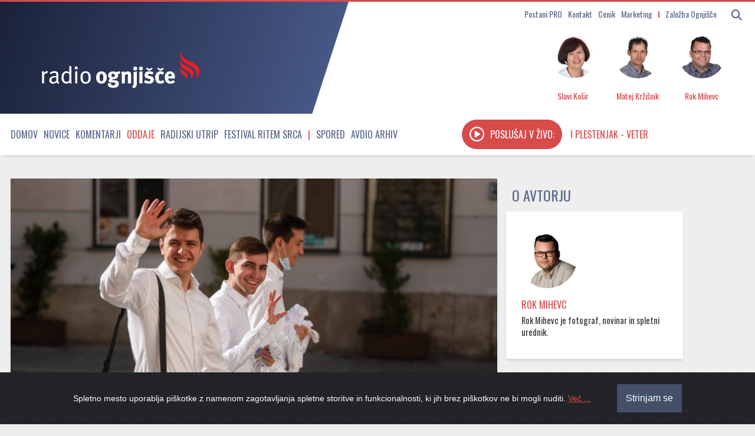

--- FILE ---
content_type: text/html; charset=utf-8
request_url: https://radio.ognjisce.si/sl/242/oddaje/33859/vsak-ki-vstopi-v-semenisce-je-svoja-zgodba.htm
body_size: 17598
content:
<!doctype html>
<html lang="sl">

<head>
    <meta name="robots" content="index, follow, max-image-preview:large">
    <meta http-equiv="Content-Type" content="text/html; charset=UTF-8" />

    <!-- Always force latest IE rendering engine (even in intranet) & Chrome Frame Remove this if you use the .htaccess -->
    <meta http-equiv="X-UA-Compatible" content="IE=edge,chrome=1">

    <title>Vsak, ki vstopi v semenišče, je svoja zgodba ... |
        Radio Ognjišče
    </title>

    <meta property="article:published_time"
        content="2021-09-30T10:24:47+02:00">
    <meta property="article:modified_time"
        content="2025-10-25T09:40:04+02:00">

    <meta name="author" content="Rok Mihevc, Radio Ognjišče">
        
    <meta name="description"
        content="Duhovnik Peter Kokotec se rad potaplja, zato mu ni bilo težko priti v oddajo Globine. S seboj pod gladino pa ni vzel še nobenega bogoslovca, s katerimi je do še pred kratkim imel veliko stika, saj je bil ravnatelj Bogoslovnega semenišča v Ljubljani, zdaj ga je novomeški škof Andrej Saje izbral za svojega ožjega sodelavca. Nedavno smo ga gostili v oddaji Globine, v kateri smo se lotili vprašanja vzgoje in spremljanja tistih, ki so na poti svojega duhovniškega poslanstva. Zbrali smo nekaj poudarkov iz oddaje, ki jo je vodil Blaž Lesnik.">
    
    <meta name="keywords"
        content="globine, peter kokotec, bogoslovno semenišče, duhovniki" />

    <!-- RSS & Pingback ... -->
    <link rel="alternate" type="application/rss+xml" title="RSS 2.0" href="/sl/feed/radio">
    <meta http-equiv="refresh" content="10800">

    <!-- FB page ID in Open graph tagi in twitter card -->
    <meta name="twitter:card" content="summary_large_image" />
    <meta name="twitter:site" content="@RadioOgnjisce">

    <meta property="og:image" content="https://radio.ognjisce.si/images/cms-image-000092881.jpg" />
    <meta name="twitter:image" content="https://radio.ognjisce.si/images/cms-image-000092881.jpg" />
    <meta name="twitter:image:alt" content="Bogoslovci">
    <meta property="og:image:alt" content="Bogoslovci">

    <meta property="og:locale" content="sl_SI" />
    <meta property="fb:page_id" content="10150120108135224" />

    
    <meta property="og:title"
        content="Vsak, ki vstopi v semenišče, je svoja zgodba ..." />
    <meta name="twitter:title"
        content="Vsak, ki vstopi v semenišče, je svoja zgodba ..." />

    <meta property="og:type" content="article" />

    <meta property="article:author" content="Rok Mihevc" />
    <meta property="article:publisher" content="https://www.facebook.com/RadioOgnjisce" />
    <meta property="article:published_time"
        content="2021-09-30T10:24:47+02:00" />
    <meta property="article:modified_time"
        content="2025-10-25T09:40:04+02:00" />

    <meta property="og:url" content="https://radio.ognjisce.si/sl/242/oddaje/33859/vsak-ki-vstopi-v-semenisce-je-svoja-zgodba.htm" />
    <meta property="og:updated_time" content="2025-10-25T09:40:04+02:00">
    <meta property="og:site_name" content="Radio Ognjišče" />
    <meta property="og:description"
        content="Duhovnik Peter Kokotec se rad potaplja, zato mu ni bilo težko priti v oddajo Globine. S seboj pod gladino pa ni vzel še nobenega bogoslovca, s katerimi je do še pred kratkim imel veliko stika, saj je bil ravnatelj Bogoslovnega semenišča v Ljubljani, zdaj ga je novomeški škof Andrej Saje izbral za svojega ožjega sodelavca. Nedavno smo ga gostili v oddaji Globine, v kateri smo se lotili vprašanja vzgoje in spremljanja tistih, ki so na poti svojega duhovniškega poslanstva. Zbrali smo nekaj poudarkov iz oddaje, ki jo je vodil Blaž Lesnik." />

    <meta name="twitter:description"
        content="Duhovnik Peter Kokotec se rad potaplja, zato mu ni bilo težko priti v oddajo Globine. S seboj pod gladino pa ni vzel še nobenega bogoslovca, s katerimi je do še pred kratkim imel veliko stika, saj je bil ravnatelj Bogoslovnega semenišča v Ljubljani, zdaj ga je novomeški škof Andrej Saje izbral za svojega ožjega sodelavca. Nedavno smo ga gostili v oddaji Globine, v kateri smo se lotili vprašanja vzgoje in spremljanja tistih, ki so na poti svojega duhovniškega poslanstva. Zbrali smo nekaj poudarkov iz oddaje, ki jo je vodil Blaž Lesnik." />

    <!-- Canonical -->
    <link rel="canonical" href="https://radio.ognjisce.si/sl/242/oddaje/33859/vsak-ki-vstopi-v-semenisce-je-svoja-zgodba.htm" />

    
    <!-- Mobile viewport optimized: j.mp/bplateviewport -->
    <meta name="viewport" content="width=device-width, initial-scale=1">

    <!-- Place favicon.ico & apple-touch-icon.png in the root of your domain and delete these references -->
    <link rel="shortcut icon" href="//radio.ognjisce.si/themes/publication_3/theme_1/_img/favicon.ico">

    <!-- Custom fonts for this template
        <link rel="stylesheet" href="https://use.fontawesome.com/releases/v5.0.10/css/all.css"
            integrity="sha384-+d0P83n9kaQMCwj8F4RJB66tzIwOKmrdb46+porD/OvrJ+37WqIM7UoBtwHO6Nlg" crossorigin="anonymous"> -->

    <!-- Custom fonts for this template -->
    <link href="/themes/publication_3/theme_1/_vendor/fontawesome/css/fontawesome.min.css" rel="stylesheet">
    <link href="/themes/publication_3/theme_1/_vendor/fontawesome/css/all.min.css" rel="stylesheet">

    <!-- Cookie-alert -->
    <link rel="stylesheet" href="/themes/publication_3/theme_1/_vendor/cookie-alert/cookiealert.css">

    <!-- CSS: implied media="all" -->
    <link rel="stylesheet" href="/themes/publication_3/theme_1/_js/blueimp-gallery/blueimp-gallery-indicator.css">
    <link rel="stylesheet" href="/themes/publication_3/theme_1/_js/blueimp-gallery/blueimp-gallery-video.css">
    <link rel="stylesheet" href="/themes/publication_3/theme_1/_js/blueimp-gallery/blueimp-gallery.css">

    <!-- SCROLL BAR PLUGIN - MALIHU SCROLLER -->
    <link rel="stylesheet"
        href="/themes/publication_3/theme_1/_vendor/malihu-custom-scrollbar-plugin-3.1.5/jquery.mCustomScrollbar.css" />

    <!-- VERSION assign -->
    
    <!-- Custom CSS Style -->
    <link rel="stylesheet" href="/themes/publication_3/theme_1/_css/style.css?ver=2.8">

    <!-- Google Analytics 4 -->
    <!-- Google tag (gtag.js) -->
    <script async src="https://www.googletagmanager.com/gtag/js?id=G-K9QMFHX2YS"></script>
    <script>
        window.dataLayer = window.dataLayer || [];
        function gtag(){dataLayer.push(arguments);}
        gtag('js', new Date());

        gtag('config', 'G-K9QMFHX2YS');
    </script>
    <!-- End Google Analytics 4 -->

</head>

<!-- Browser type == bot -->
<!-- Device type smarty server ==
       
bot    
    -->

<body id="page-top"
    class="bot">

    <!-- Start FB -->
    <div id="fb-root"></div>
    <script async defer crossorigin="anonymous"
        src="https://connect.facebook.net/sl_SI/sdk.js#xfbml=1&version=v10.0&appId=494091013962419&autoLogAppEvents=1"
        nonce="ZRE2MBQZ"></script>

<!-- Konec FB -->

<div class="header_wrap">

    <nav id="mobilemenu" class="">
        <ul class="menu" id="mobile_sections">

            

            

                        <li class="menu_section dropdown_mobile"><a
                    href="https://radio.ognjisce.si/">Domov</a></li>
            
            
                        <li class="menu_section dropdown_mobile">
                                <div class="menu-item">
                    <a class="dropdown-toggle" href="//radio.ognjisce.si/sl/294/novice/"
                        title="View all posts filed under Novice">Novice</a>

                    <div class="toggle-btn">
                        <i class="fas fa-chevron-circle-down"></i>
                    </div>
                </div>
                
                
                                <ul class="dropdown-menu">
                                        <li class="topic">
                        <a href="/sl/topic/401">Jubilej 2025</a>


                    </li>
                                    
                                    <li class="topic">
                        <a href="/sl/topic/17">Slovenija</a>


                    </li>
                                    
                                    <li class="topic">
                        <a href="/sl/topic/33">Evropska Unija</a>


                    </li>
                                    
                                    <li class="topic">
                        <a href="/sl/topic/18">Svet</a>


                    </li>
                                    
                                    <li class="topic">
                        <a href="/sl/topic/34">Slovenci po svetu</a>


                    </li>
                                    
                                    <li class="topic">
                        <a href="/sl/topic/361">Referendumi 2024</a>


                    </li>
                                    
                                    <li class="topic">
                        <a href="/sl/topic/371">EU volitve 2024</a>


                    </li>
                                    
                                    <li class="topic">
                        <a href="/sl/topic/391">Nasveti</a>


                    </li>
                                    </ul>
                                

            </li>
            
                        <li class="menu_section dropdown_mobile">
                                <div class="menu-item">
                    <a class="dropdown-toggle" href="//radio.ognjisce.si/sl/294/komentarji/"
                        title="View all posts filed under Komentarji">Komentarji</a>

                    <div class="toggle-btn">
                        <i class="fas fa-chevron-circle-down"></i>
                    </div>
                </div>
                
                
                                <ul class="dropdown-menu">
                                        <li class="topic">
                        <a href="/sl/topic/40">Komentar tedna</a>


                    </li>
                                    
                                    <li class="topic">
                        <a href="/sl/topic/41">Naš pogled</a>


                    </li>
                                    </ul>
                                

            </li>
            
                        <li class="menu_section dropdown_mobile current">

                                <div class="menu-item">
                    <a class="dropdown-toggle" href="//radio.ognjisce.si/sl/294/oddaje/"
                        title="View all posts filed under Oddaje">Oddaje</a>

                    <div class="toggle-btn">
                        <i class="fas fa-chevron-circle-down"></i>
                    </div>
                </div>
                
                
                                <ul class="dropdown-menu">
                                        <li class="topic">
                        <a href="/sl/topic/90">Svetovalnica</a>


                    </li>
                                    
                                    <li class="topic">
                        <a href="/sl/topic/115">Naš gost</a>


                    </li>
                                    
                                    <li class="topic">
                        <a href="/sl/topic/381">Iz življenja vesoljne Cerkve</a>


                    </li>
                                    
                                    <li class="topic">
                        <a href="/sl/topic/120">Pogovor o</a>


                    </li>
                                    
                                    <li class="topic">
                        <a href="/sl/topic/125">Ritem srca</a>


                    </li>
                                    
                                    <li class="topic">
                        <a href="/sl/topic/117">Sol in luč</a>


                    </li>
                                    
                                    <li class="topic">
                        <a href="/sl/topic/113">Za življenje</a>


                    </li>
                                    
                                    <li class="topic">
                        <a href="/sl/topic/291">Utrip Cerkve v Sloveniji</a>


                    </li>
                                    
                                    <li class="topic">
                        <a href="/sl/topic/114">Spoznanje več</a>


                    </li>
                                    
                                    <li class="topic">
                        <a href="/sl/topic/116">Globine</a>


                    </li>
                                    
                                    <li class="topic">
                        <a href="/sl/topic/121">Srečanja</a>


                    </li>
                                    
                                    <li class="topic">
                        <a href="/sl/topic/30">Kmetijstvo</a>


                    </li>
                                    
                                    <li class="topic">
                        <a href="/sl/topic/101">Srce se ne boji</a>


                    </li>
                                    
                                    <li class="topic">
                        <a href="/sl/topic/112">Za sožitje</a>


                    </li>
                                    
                                    <li class="topic">
                        <a href="/sl/topic/129">Kolokvij</a>


                    </li>
                                    
                                    <li class="topic">
                        <a href="/sl/topic/110">Via positiva</a>


                    </li>
                                    
                                    <li class="topic">
                        <a href="/sl/topic/119">Modrost v očeh</a>


                    </li>
                                    
                                    <li class="topic">
                        <a href="/sl/topic/98">Kuhajmo s s. Nikolino</a>


                    </li>
                                    
                                    <li class="topic">
                        <a href="/sl/topic/111">Mladoskop</a>


                    </li>
                                    
                                    <li class="topic">
                        <a href="/sl/topic/118">Doživetja narave</a>


                    </li>
                                    
                                    <li class="topic">
                        <a href="/sl/topic/122">Gradimo odprto družbo</a>


                    </li>
                                    
                                    <li class="topic">
                        <a href="/sl/topic/151">Ostanimo povezano občestvo</a>


                    </li>
                                    
                                    <li class="topic">
                        <a href="/sl/topic/171">Moja zgodba</a>


                    </li>
                                    
                                    <li class="topic">
                        <a href="/sl/topic/181">Spominjamo se</a>


                    </li>
                                    
                                    <li class="topic">
                        <a href="/sl/topic/281">Večer za zakonce in družine</a>


                    </li>
                                    
                                    <li class="topic">
                        <a href="/sl/topic/421">Sobotna iskrica</a>


                    </li>
                                    
                                    <li class="topic">
                        <a href="/sl/topic/451">Karitas</a>


                    </li>
                                    
                                    <li class="topic">
                        <a href="/sl/topic/461">Beseda je zakon!</a>


                    </li>
                                    </ul>
                                

            </li>
            
                        <li class="menu_section dropdown_mobile">
                                <div class="menu-item">
                    <a class="dropdown-toggle" href="//radio.ognjisce.si/sl/294/utrip/"
                        title="View all posts filed under Radijski utrip">Radijski utrip</a>

                    <div class="toggle-btn">
                        <i class="fas fa-chevron-circle-down"></i>
                    </div>
                </div>
                
                
                                <ul class="dropdown-menu">
                                        <li class="topic">
                        <a href="/sl/topic/431">Radijski misijon 2025</a>


                    </li>
                                    
                                    <li class="topic">
                        <a href="/sl/topic/441">Romanje upanja</a>


                    </li>
                                    
                                    <li class="topic">
                        <a href="/sl/topic/35">Srečanja PRO</a>


                    </li>
                                    
                                    <li class="topic">
                        <a href="/sl/topic/38">Dogodki</a>


                    </li>
                                    
                                    <li class="topic">
                        <a href="/sl/topic/86">Festival Ritem srca</a>


                    </li>
                                    
                                    <li class="topic">
                        <a href="/sl/topic/351">Radijski misijon 2024</a>


                    </li>
                                    
                                    <li class="topic">
                        <a href="/sl/topic/53">Radijske počitnice</a>


                    </li>
                                    
                                    <li class="topic">
                        <a href="/sl/topic/321">Radijski misijon 2022</a>


                    </li>
                                    
                                    <li class="topic">
                        <a href="/sl/topic/141">Radijski misijon</a>


                    </li>
                                    </ul>
                                

            </li>
            

            <!-- Spored -->
            <li class=""><a href="/sl/radio/spored">Spored</a></li>

            <!-- Avdio arhiv -->
            <li class=""><a href="https://avdio.ognjisce.si" target="_blank">Avdio arhiv</a></li>

            <div class="mobile-search">

                <form name="search_articles" action="/sl/294/" method="post" >
<input type="hidden" name="tpl" value="6" />
<input type="hidden" name="tpid" value="20" />

                <input type="text" name="f_search_keywords" maxlength="255" size="10" value="" placeholder="Iskanje" />
                <input type="submit" name="f_search_articles" value="" class="replace" />
</form>


            </div>

        </ul>
    </nav>

    <div class="container">

        <!-- Titlebar -->
        <header id="titlebar">

            <!-------------- Iskanje - search - gumb -------------------------------->
            <span class="logo-2 hidden-desktop">
                <a id="logo-secundary" href="/"><img src="/themes/publication_3/theme_1/_img/logo_2.png" alt="Radio Ognjišče"></a>
            </span>


            <button class="navbar-toggle  hidden-desktop" type="button" id="mobilemenuopen">
                <span class="sr-only">Toggle navigation</span>
                <span class="icon-bar"></span>
                <span class="icon-bar"></span>
                <span class="icon-bar"></span>
            </button>

            <div class="search_area visible-desktop">

                <span class="search-form visible-desktop">
                    <form>
                        <button class="search-btn" type="button"><i class="fa fa-search"></i></button>
                    </form>
                </span>

                <span class="search-form manjse hidden-desktop">
                    <button id="nav-btn" type="button" aria-disabled="true"><i class="fa fa-search fa-lg"></i></button>
                </span>

            </div>

            <div class="menu visible-desktop">
                <a class="icon_link" href="/sl/radio/pro/">Postani PRO</a>
                <a class="icon_link" href="/sl/radio/kontakt/">Kontakt</a>
                <a class="icon_link" href="/sl/radio/tajnistvo/">Cenik</a>
                <a class="icon_link" href="http://marketing.ognjisce.si/" target="_blank">Marketing</a>
                <a id="zalozba_ognjisce" class="icon_link" href="https://revija.ognjisce.si/" target="_blank">Založba
                    Ognjišče</a>

            </div>

        </header>
        <!-- End Titlebar -->

        <!-- Top -->
        <header id="top" class="js-scroll-trigger">
            <!-- live-rds ------------------------------------------->
            <span id="live-rds" style="display: none;"></span>
            <div class="row top_content">
                <div class="column logo-and-add">

                    <a href="/" id="logo" title="Radio Ognjišče"></a>

                </div>

                <!-- EKIPA-->

                <!-- spodnje zgenerira cronjob na /podatki/zapisi_ekipo.php -->
                     


                <div class="row radio-live">
                    <div class="ekipa column" id="voditelj"><img
                            src="/themes/publication_3/theme_1/ognjisce/sodelavci/Slavi_Košir.jpg"
                            alt="Slavi Košir"><span class="ekipa ime">Slavi Košir</span></div>
                    <div class="ekipa column" id="tehnik"><img class="ekipa" id="tehnik"
                            src="/themes/publication_3/theme_1/ognjisce/sodelavci/Matej_Kržišnik.jpg" alt="Matej Kržišnik"><span
                            class="ekipa ime">Matej Kržišnik</span></div>
                    <div class="ekipa column" id="novinar"><img class="ekipa" id="novinar"
                            src="/themes/publication_3/theme_1/ognjisce/sodelavci/Rok_Mihevc.jpg" alt="Rok Mihevc"><span
                            class="ekipa ime">Rok Mihevc</span></div>
                </div>
                <!-- KONEC - EKIPA -->
            </div>
            <!-- KONEC - EKIPA in STREAM -->

        </header>
        <!-- End Top -->
    </div>
</div>


<div id="top_menu_wrap" class="wrap_menu_wrap">
    <div class="menu_wrap">
        <div class="container">
            <!-- Top Menu -->
            <nav id="top_menu">
                <ul id="top_menu_list" class="menu">

                                        <li class="visible-desktop">
                        <a href="https://radio.ognjisce.si/">Domov</a>
                    </li>
                    
                    
                                        <li class="visible-desktop menu_section dropdown">
                        
                        <a class="dropdown-toggle" href="//radio.ognjisce.si/sl/294/novice/"
                            title="View all posts filed under Novice">Novice<b
                                class="caret"></b></a>

                        
                        
                                                <ul class="dropdown-menu">
                                                        <li class="topic">

                                <a href="/sl/topic/401">Jubilej 2025</a>

                            </li>
                                                    
                                                    <li class="topic">

                                <a href="/sl/topic/17">Slovenija</a>

                            </li>
                                                    
                                                    <li class="topic">

                                <a href="/sl/topic/33">Evropska Unija</a>

                            </li>
                                                    
                                                    <li class="topic">

                                <a href="/sl/topic/18">Svet</a>

                            </li>
                            
                                                    </ul>
                                                

                    </li>
                    
                                        <li class="visible-desktop menu_section dropdown">
                        
                        <a class="dropdown-toggle" href="//radio.ognjisce.si/sl/294/komentarji/"
                            title="View all posts filed under Komentarji">Komentarji<b
                                class="caret"></b></a>

                        
                        
                                                <ul class="dropdown-menu">
                                                        <li class="topic">

                                <a href="/sl/topic/40">Komentar tedna</a>

                            </li>
                                                    
                                                    <li class="topic">

                                <a href="/sl/topic/41">Naš pogled</a>

                            </li>
                            
                                                    </ul>
                                                

                    </li>
                    
                                        <li class="visible-desktop menu_section dropdown current">
                        
                        <a class="dropdown-toggle" href="//radio.ognjisce.si/sl/294/oddaje/"
                            title="View all posts filed under Oddaje">Oddaje<b
                                class="caret"></b></a>

                        
                        
                                                <ul class="dropdown-menu">
                                                        <li class="topic">

                                <a href="/sl/topic/90">Svetovalnica</a>

                            </li>
                                                    
                                                    <li class="topic">

                                <a href="/sl/topic/115">Naš gost</a>

                            </li>
                                                    
                                                    <li class="topic">

                                <a href="/sl/topic/381">Iz življenja vesoljne Cerkve</a>

                            </li>
                                                    
                                                    <li class="topic">

                                <a href="/sl/topic/120">Pogovor o</a>

                            </li>
                            
                                                        <li id="vse_oddaje" class="topic">
                                <a href="#" type="button">Vse oddaje</a>

                            </li>
                                                    </ul>
                                                

                    </li>
                    
                                        <li class="visible-desktop menu_section dropdown">
                        
                        <a class="dropdown-toggle" href="//radio.ognjisce.si/sl/294/utrip/"
                            title="View all posts filed under Radijski utrip">Radijski utrip<b
                                class="caret"></b></a>

                        
                        
                                                <ul class="dropdown-menu">
                                                        <li class="topic">

                                <a href="/sl/topic/431">Radijski misijon 2025</a>

                            </li>
                                                    
                                                    <li class="topic">

                                <a href="/sl/topic/441">Romanje upanja</a>

                            </li>
                                                    
                                                    <li class="topic">

                                <a href="/sl/topic/35">Srečanja PRO</a>

                            </li>
                                                    
                                                    <li class="topic">

                                <a href="/sl/topic/38">Dogodki</a>

                            </li>
                            
                                                    </ul>
                                                

                    </li>
                    


                    <!-- Festival-->
                    <li class="visible-desktop"><a href="/sl/topic/86">Festival Ritem srca</a></li>

                    <!-- cezura -->
                    <li class="visible-desktop" style="color: #d74b4b;">|</li>

                    <!-- Spored -->
                    <li class="visible-desktop"><a href="/sl/radio/spored">Spored</a></li>

                    <!-- Avdio arhiv -->
                    <li class="visible-desktop"><a href="https://avdio.ognjisce.si" target="_blank">Avdio arhiv</a></li>
                </ul>

                <!-- PREDVAJA SE-->
                <div class="radio-stream" id="text"
                    onclick="openPlayer('https://live.radio.si/ognjisce.mp3', '', '', '', '', '', '', '//radio.ognjisce.si/themes/publication_3/theme_1/ognjisce/img/image_web.jpg', '')">

                    <button id="play-stream" type="button" onclick=""><i class="far fa-play-circle"
                            aria-hidden="true"></i><span id="v-zivo">Poslušaj v živo:</span></button>

                    <span class="marquee" id="rds"><span></span>
                    </span>

                </div>
                <!-- KONEC - PREDVAJA SE -->
            </nav>
            <!-- End Top Menu -->

            <!-- SEARCH in VSEBINA OVERLAY -->
            <!-------------- Iskanje + vse vsebine overlay -------------------------------->
<div class="search-overlay" id="search-overlay-ajax">
	<button type="button" class="closebtn">&times;</button>
	<div class="search-content">			
		<form name="search_articles" action="/sl/294/" method="post" class="no-ajaxy">
<input type="hidden" name="tpl" value="6" />
<input type="hidden" name="tpid" value="20" />

		<input type="text" name="f_search_keywords" maxlength="255" size="10" value="" id="search-input" placeholder="Iskanje" />
		<input type="submit" name="f_search_articles" value="" class="replace" />
</form>

	</div>

	<div class="vsebine container">			
		<div class="row-fluid">
			<div class="span3">
				<h3>Oddaje</h3>
				<ul>
					
					
					
					

					<li class="topic oddaje">
						<a href="/sl/topic/90">Svetovalnica</a>
					</li>

					

					<li class="topic oddaje">
						<a href="/sl/topic/115">Naš gost</a>
					</li>

					

					<li class="topic oddaje">
						<a href="/sl/topic/381">Iz življenja vesoljne Cerkve</a>
					</li>

					

					<li class="topic oddaje">
						<a href="/sl/topic/120">Pogovor o</a>
					</li>

					

					<li class="topic oddaje">
						<a href="/sl/topic/125">Ritem srca</a>
					</li>

					

					<li class="topic oddaje">
						<a href="/sl/topic/117">Sol in luč</a>
					</li>

					

					<li class="topic oddaje">
						<a href="/sl/topic/113">Za življenje</a>
					</li>

					

					<li class="topic oddaje">
						<a href="/sl/topic/291">Utrip Cerkve v Sloveniji</a>
					</li>

					

					<li class="topic oddaje">
						<a href="/sl/topic/114">Spoznanje več</a>
					</li>

					

					<li class="topic oddaje">
						<a href="/sl/topic/116">Globine</a>
					</li>

					

					<li class="topic oddaje">
						<a href="/sl/topic/121">Srečanja</a>
					</li>

					

					<li class="topic oddaje">
						<a href="/sl/topic/30">Kmetijstvo</a>
					</li>

					

					<li class="topic oddaje">
						<a href="/sl/topic/101">Srce se ne boji</a>
					</li>

					

					<li class="topic oddaje">
						<a href="/sl/topic/112">Za sožitje</a>
					</li>

					

					<li class="topic oddaje">
						<a href="/sl/topic/129">Kolokvij</a>
					</li>

					

					<li class="topic oddaje">
						<a href="/sl/topic/110">Via positiva</a>
					</li>

					

					<li class="topic oddaje">
						<a href="/sl/topic/119">Modrost v očeh</a>
					</li>

					

					<li class="topic oddaje">
						<a href="/sl/topic/98">Kuhajmo s s. Nikolino</a>
					</li>

					

					<li class="topic oddaje">
						<a href="/sl/topic/111">Mladoskop</a>
					</li>

					

					<li class="topic oddaje">
						<a href="/sl/topic/118">Doživetja narave</a>
					</li>

					

					<li class="topic oddaje">
						<a href="/sl/topic/122">Gradimo odprto družbo</a>
					</li>

					

					<li class="topic oddaje">
						<a href="/sl/topic/151">Ostanimo povezano občestvo</a>
					</li>

					

					<li class="topic oddaje">
						<a href="/sl/topic/171">Moja zgodba</a>
					</li>

					

					<li class="topic oddaje">
						<a href="/sl/topic/181">Spominjamo se</a>
					</li>

					

					<li class="topic oddaje">
						<a href="/sl/topic/281">Večer za zakonce in družine</a>
					</li>

					

					<li class="topic oddaje">
						<a href="/sl/topic/421">Sobotna iskrica</a>
					</li>

					

					<li class="topic oddaje">
						<a href="/sl/topic/451">Karitas</a>
					</li>

					

					<li class="topic oddaje">
						<a href="/sl/topic/461">Beseda je zakon!</a>
					</li>

					
					

				</ul>
			</div>

			<div class="span3">
				<h3>Novice</h3>
				<ul>
					
					

					<li class="topic">
						<a href="/sl/topic/401">Jubilej 2025</a>
					</li>

					

					<li class="topic">
						<a href="/sl/topic/17">Slovenija</a>
					</li>

					

					<li class="topic">
						<a href="/sl/topic/33">Evropska Unija</a>
					</li>

					

					<li class="topic">
						<a href="/sl/topic/18">Svet</a>
					</li>

					

					<li class="topic">
						<a href="/sl/topic/34">Slovenci po svetu</a>
					</li>

					

					<li class="topic">
						<a href="/sl/topic/361">Referendumi 2024</a>
					</li>

					

					<li class="topic">
						<a href="/sl/topic/371">EU volitve 2024</a>
					</li>

					

					<li class="topic">
						<a href="/sl/topic/391">Nasveti</a>
					</li>

					
					
				</ul>
			
				<h3>Komentarji</h3>
				<ul>
					
					

					<li class="topic">
						<a href="/sl/topic/40">Komentar tedna</a>
					</li>

					

					<li class="topic">
						<a href="/sl/topic/41">Naš pogled</a>
					</li>

					
					
				</ul>
			</div>



			<div class="span3">
				<h3>Radijsko</h3>
				
				

				<li class="topic">
					<a href="/sl/topic/431">Radijski misijon 2025</a>
				</li>

				

				<li class="topic">
					<a href="/sl/topic/441">Romanje upanja</a>
				</li>

				

				<li class="topic">
					<a href="/sl/topic/35">Srečanja PRO</a>
				</li>

				

				<li class="topic">
					<a href="/sl/topic/38">Dogodki</a>
				</li>

				

				<li class="topic">
					<a href="/sl/topic/86">Festival Ritem srca</a>
				</li>

				

				<li class="topic">
					<a href="/sl/topic/351">Radijski misijon 2024</a>
				</li>

				

				<li class="topic">
					<a href="/sl/topic/53">Radijske počitnice</a>
				</li>

				

				<li class="topic">
					<a href="/sl/topic/321">Radijski misijon 2022</a>
				</li>

				

				<li class="topic">
					<a href="/sl/topic/141">Radijski misijon</a>
				</li>

				
				
			</div>

			<div class="span3">
				<h3>Razno</h3>
				<li class="topic">
					<a class="" href="/sl/radio/o_radiu/">O radiu</a>
				</li>
				<li class="topic">
					<a class="" href="/sl/radio/tajnistvo/">Cenik</a>
				</li>
				<li class="topic">
					<a class="" href="/sl/radio/kontakt/">Kontakt</a>
				</li>
				<li class="topic">
					<a class="" href="/sl/radio/pro/">PRO</a>
				</li>
				<li class="topic">
					<a class="" href="/sl/radio/obvestila/">Obvestila</a>
				</li>
				<li class="topic">
					<a class="" href="/sl/radio/osmrtnice/">Osmrtnice</a>
				</li>
				<li class="topic">
					<a class="" href="http://marketing.ognjisce.si/" target="_blank">Marketing</a>
				</li>
				<li class="topic">
					<a class="" href="https://revija.ognjisce.si/" target="_blank">Založba Ognjišče</a>
				</li>
				<li class="topic">

			</div>
		</div>
	</div>
</div>
<!-- END of --- Iskanje + vse vsebine overlay -->
            <!-- end of --- SEARCH in VSEBINA OVERLAY -->

            <!-- WELCOME BANNER - popup -->
            <div id="popup-banner" class="overlay">
<button type="button" class="closebtn">x</button>
    <a class="content" href="https://beta.radio.ognjisce.si/sl/radio/pro/">
        <div class="img-banner">
        </div>
        <span class="podnapis">Postanite del velike družine <span class="ro">Prijateljev Radia Ognjišče</span> in tako podprite naše delo!</span>
</a>
</div>
            <!-- end of --- WELCOME BANNER - popup -->

            

        </div>
        <div class="dropdown_menu_background visible-desktop"></div>
    </div>

</div>


<div id="page" class="container">

	<!-- Content -->
	<section id="content">

	
		<!-- Fullscreen gallery -->
		<div id="blueimp_fullscreen" class="blueimp-gallery blueimp-gallery-controls">
			<div class="slides"></div>

			<a class="prev">‹</a>
			<a class="next">›</a>
			<a class="close">×</a>
			<ol class="indicator"></ol>
			<div class="caption"></div>
		</div>
		<!-- END of - Fullscreen gallery -->


		<!------------------------ ARTICLE cont ------------->
		<!-- Browser type == bot -->
		<!-- Device type smarty server ==
 
bot
-->

		
			<!---------------------- MOBILE ------------->
<!-- Row (12) -->
<div class="row">

	<div class="span8">

		<div class="row article_content mobile">

    <div class="span8">
        <!-- ČLANEK -->
        <article class="news_item">


            
                                                
            
                <!-- Če fokta ni dovolj velika, pokaži tako kot je -->
                                                                
                <div class="thumbnail content_text clanek">
                    <img src="/images/cache/720x420/crop/images%7Ccms-image-000092881.jpg" title="Bogoslovci"
                        alt="Bogoslovci (foto: Rok Mihevc)" />
                    <div class="over_photo">
                        <div class="caption">
                            <h6 class="">Bogoslovci | (foto: Rok Mihevc)</h6>
                        </div>
                    </div>
                </div>
                
                
                <!-- KONEC - Če fokta ni dovolj velika, pokaži tako kot je -->

                <div class="content content_text clanek">

                    <h1 class="title">Vsak, ki vstopi v semenišče, je svoja zgodba ...</h1>

                    <!-- topic, datum, avtor, avtor-byline -->

                    <h6 class="info">
                        <span class=""><a
                                href="/sl/topic/116">Globine</a></span>
                        <span class="datum"><time datetime="2021-09-30T10:24:47">30. 09. 2021, 10:24</time></span>


                        
                        <span class="avtor-phone visible-phone">
                                                        <a class="no-ajaxy"
                                href="/user/profile/rokmihevc">
                                                                                                Rok
                                Mihevc
                                
                                                            </a>
                                                    </span>

                        
                        

                    </h6>
                    <!-- end of - datum, avtor, avtor-byline -->

                    


                    

                    <p class="deck">Duhovnik Peter Kokotec se rad potaplja, zato mu ni bilo težko priti v oddajo Globine. S seboj pod gladino pa ni vzel še nobenega bogoslovca, s katerimi je do še pred kratkim imel veliko stika, saj je bil ravnatelj Bogoslovnega semenišča v Ljubljani, zdaj ga je novomeški škof Andrej Saje izbral za svojega ožjega sodelavca. Nedavno smo ga gostili v oddaji Globine, v kateri smo se lotili vprašanja vzgoje in spremljanja tistih, ki so na poti svojega duhovniškega poslanstva. Zbrali smo nekaj poudarkov iz oddaje, ki jo je vodil Blaž Lesnik.</p>


                    <!-- AVDIO IZPIS POSNETKA -->
                    
                    <div class="posnetki hidden-desktop">
                        <ul>
                                                                                                                                                                            <li><div class="posnetek"><a class="avdio_posnetek" type="button" href="#" title="Globine: Spremljanje na poti duhovniškega poslanstva" data-audio-url="//avdio.ognjisce.si/posnetki/globine/2021/globine_2021_09_14.mp3" data-cikel="Globine" data-naslov="Spremljanje na poti duhovniškega poslanstva" data-povzetek="&lt;p&gt;V dobi, ko duhovni poklici v našem okolju usihajo, smo se lotili vprašanja vzgoje in spremljanja tistih, ki so na poti svojega duhovniškega poslanstva. Z nami je bil ravnatelj bogoslovnega semenišča Peter Kokotec, ki so mu bogate izkušnje dialoga z Romi pomagale tudi pri delu z bogoslovci.&lt;/p&gt;" data-avtor="Blaž Lesnik" data-tagi="duhovnost, vzgoja" data-slika="//avdio.ognjisce.si/posnetki/globine/image_web.jpg"><button><i class="far fa-play-circle" aria-hidden="true"></i></button><div class="naslov"><b>Globine</b>: Spremljanje na poti duhovniškega poslanstva</div><div class="gradient"></div></a></div></li>
                                                    </ul>
                    </div>

                                        <!-- END AVDIO IZPIS POSNETKA -->


                    
                    
                    <h4 style="text-align: justify;">Kaj je bistveno pri vzgoji pri sprejemu fantov z željo, da postanejo duhovniki?</h4>
<p style="text-align: justify;">Treba je pogledati celostno in v luči vseživljenjskega učenja. Učimo se ves čas in vzgoja je proces. Ne samo teh šest, sedem let v semenišču, ampak vse življenje je proces spoznavanja, poslušanja in tudi osebne rasti. Teh prvih sedem let, zdaj s pripravljalnim letnikom vred, je namenjeno ravno razločevanju, odkrivanju, potrjevanju ter sami pripravi na duhovništvo.
                    </p>


                    <!-------------------------------------------------------------- OGLASI  --->
                    
                    <div id="oglasiRO">

                        <!-- Revive Adserver Asynchronous JS Tag - Generated with Revive Adserver v5.0.4 -->
<ins data-revive-zoneid="1" data-revive-id="6e89e3f8e6da0fbbfa3d50b85b3b0708"></ins>
<script src="//ad.ognjisce.si/live/www/delivery/asyncjs.php"></script>

                    </div>
                    
                    <!----------------------------------------------------- End of - OGLASI  --->

                    
<p style="text-align: justify;">Nekateri ljudje vidijo pripravo na duhovniški poklic zgolj in samo v tem intelektualnem področju. Fantje obiskujejo Teološko fakulteto, ki je zahtevna in to je pravzaprav vidik, ki ga ljudje ves čas poudarjamo. A to ni dovolj, niti ni osrednji vidik. Tu so štirje vidiki, ki so vsi enako pomembni in tukaj skušamo delati korake, da bi postali taki kot so.
                    </p>

                    <!-------------------------------------------------------- Izpis YT videa  --->

                                        <!------------------------------------------------ End of - Izpis YT videa  --->

                    <!-------------------------------------------------------------- Izpis FB videa - če ni Youtube videa --->
                                        <!----------------------------------------------------- End of - Izpis FB videa  --->

                    
<blockquote>
<p>Duhovniki moramo v srcu začutiti, da ni nekaj slabega prositi za pomoč, ko smo v težavah.
                    </p>

                    <!-------------------------------------------------------------- Izpis FB videa - če je Youtube video --->
                                        <!----------------------------------------------------- End of - Izpis FB videa  --->

                    
</blockquote>
<p style="text-align: justify;">Najprej je tu človeški vidik, biti človek, spoznavati samega sebe, odkrivati odnos z drugimi, polno je stvari, ki me ves čas zaznamujejo, oblikujejo in delajo to, kar sem. Duhovni vidik je osebni odnos z Gospodom, pa naj bo to molitev, poglabljanje, duhovne vaje, razmišljanja. Tukaj je tisto, ko ta klic vstopi na področje razločevanja, potrjevanja in vse to delam z Gospodom in pred Gospodom, hkrati pa ob pomoči tistih, ki me spremljajo. Četrti vidik, vanj vstopamo počasi, nas spremlja vse življenje. V njem združujemo človeško, duhovno in intelektualno raven. To je pastoralni, konkretni vidik, odnos z ljudmi v pastorali, med nami z duhovniki, z vsakim človekom.
                    </p>


                    <!----------------------------------------------------------- Foto slideshow  --->
                                            
<script>
if(galleryLinksContainer===undefined){
 var galleryLinksContainer = [];
 var galleryLinksOriginalContainer = [];
 var galleryLinks = [];
 var galleryLinksOriginal = [];
 var videoNumber = false;


}
</script>


                                        <!--------------------------------------------------- End of - Foto slideshow  --->

                    
<p style="text-align: justify;">
<figure class="cms-image middle"  style="max-width:1200px;">
<img src="/get_img?ImageWidth=1200&amp;ImageHeight=800&amp;ImageId=92891" style="max-width: 100%" rel="resizable" title="Bogoslovci" alt="Bogoslovci" />


  <figcaption>    Bogoslovci
            <span class="photographer">
   &copy; Rok Mihevc </span>
     </figcaption>
</figure>

                    </p>

                    <!-------------------------------------------------------------- Izpis Flickr --->
                                        <!----------------------------------------------------- End of - Izpis Flickr --->

                    
<h4 style="text-align: justify;">Vsak, ki vstopi v semenišče, je svoja zgodba ...</h4>
<p style="text-align: justify;">Ko sem prišel v bogoslovje, nas je bilo 75. Ravnatelj, spiritual in študijski perfekt so skrbeli za toliko duhovnikov. V svojih zlatih časih jih je bilo skoraj 220, v prihodnjem letu pa bomo imeli 19 vseh bogoslovcev za celo Slovenijo. Marsikdo bo rekel in se začudil kako malo, a po drugi strani poglejmo, kaj ni to izziv za nas vzgojitelje, da vsakega posameznika, in to se mi zdi bistveno, vzamemo takšnega kot je na njegovi poti, vstopamo skupaj z njim v njegov svet, z vsem tistim, kar prinaša.</p>
<p style="text-align: justify;">Vstopati danes v svet mladih je vstopati v res celostne dimenzije človeške osebnosti in zanimivo je to, da mladi to tudi terjajo, želijo. So zahtevni, ni to nekaj tako mimogrede, da bom vstopil, nekaj naredil in postal duhovnik. Gre za celostno odkrivanje, sprejeti vsakega takega kot je. Ne kar pustiti zadaj vse, kar je bilo ...</p>
<blockquote>
<p>Molite za mlade, za fante in dekleta, da bi našli to korajžo in odgovorili na klic za duhovništvo in redovništvo.</p>
</blockquote>
<p style="text-align: justify;">Gotovo je veliko stvari, ki jih moramo vsi narediti. Saj ni vse tisto, kar bi mi bilo všeč, ampak, da se vzgojim, da se pripravim, da delam tudi tisto, kar mi ne leži najbolj. Hkrati pa poiskati v talentih tisto pot, ki jo bom še bolj kvalitetneje delal. Znotraj moje poklicanosti, dela škofijskega duhovnika lahko storim s svojim talentom veliko dobrega. Kaj Gospod od mene pričakuje? Da svoj talent, svojo spodobnost daš na razpolago in tam narediš maksimalno kar se da. Pomembno se mi zdi razumeti našo krhkost.</p>
<p style="text-align: justify;">
<figure class="cms-image middle"  style="max-width:1200px;">
<img src="/get_img?ImageWidth=1200&amp;ImageHeight=800&amp;ImageId=92911" style="max-width: 100%" rel="resizable" title="Duhovnik Peter Kokotec" alt="Duhovnik Peter Kokotec" />


  <figcaption>    Duhovnik Peter Kokotec
            <span class="photographer">
   &copy; Rok Mihevc </span>
     </figcaption>
</figure>
</p>
<h4 style="text-align: justify;">Bogoslovci naj bi postali Kristusovi duhovniki ...</h4>
<p style="text-align: justify;">Pričevalec je čudovita beseda. Zgled je tisti, ki je vsem ljudem pričevalec. Ko gledamo mlade, kaj želijo, želijo začutiti pričevalcu. Ta mora imeti seveda tudi neko podlago, saj nisi pričevalec kar iz zraka, imaš zelo široko paleto tega, kar te dela pričevalca, a vse izhaja iz srca.</p>
<p style="text-align: justify;">Spomnim se nasveta starejšega duhovnika, ki je rekel, »ko ne veš, kaj bi, se samo vprašaj, kaj bi v tem trenutku Jezus naredil in kako sebe upodobiti po Kristusu«. Pogovarjaj se z ljudmi, poslušaj jih, pojdi med njih, to kar je Jezus delal, jasno povej besedo, ne obsojaj in še in še ... Živeti in biti upodobljen po Kristusu, čisto v vsakdanjih majhnih življenjskih situacijah. Tukaj delamo korake vsi, saj duhovniki nismo nobena izjema. Tako kot je duhovnik družini za zgled, naj bo tudi družina njemu za zgled. Koliko se morata oče in mama prizadevati, koliko časa posvetita družini, koliko delata, koliko se ljubita, koliko skrbi, izzivo in slabosti imata; to je biti upodobljen po Kristusu.</p>
<blockquote>
<p style="text-align: justify;">Prva pomembna točka te naše vzgoje je duhovniško bratstvo. Tudi marsikateri redovniki v skupnostih so danes namreč zelo osamljeni.</p>
</blockquote>
<p style="text-align: justify;">
<figure class="cms-image middle"  style="max-width:1200px;">
<img src="/get_img?ImageWidth=1200&amp;ImageHeight=800&amp;ImageId=92901" style="max-width: 100%" rel="resizable" title="Duhovnika" alt="Duhovnika" />


  <figcaption>    Duhovnika
            <span class="photographer">
   &copy; Rok Mihevc </span>
     </figcaption>
</figure>
</p>
<h4 style="text-align: justify;">Prihodnost poklica duhovnikov, ki so marsikje osamljeni ...</h4>
<p style="text-align: justify;">Pri tem smo še vedno v velikem iskanju. Ni končnih odgovorov, je pot, so poskusi na tej poti, so iskanja, kaj je dobro, kaj je treba popraviti, v katero smer naj gremo ... Prva pomembna točka te naše vzgoje je duhovniško bratstvo. Tudi marsikateri redovniki v skupnostih so danes namreč zelo osamljeni. Bojim se, da je tukaj velik vpliv individualizma, so stvari, ki te oddaljujejo od drugega. Ali seve postavim, da vse sam zmorem, ali pokažem, da potrebujem pomoč.</p>
<p style="text-align: justify;">Ponovno se tudi priporoča, da ima vsak duhovnega spremljevalca, nekoga h kateremu redno hodi. Mu poveš svoje veselje, mu zaupaš, kaj potrebuješ, greš z njim v globine srca, duše, grehov, napak in delaš korake. Z duhovnim spremljevalcem vstopaš v občestvo, nisi več sam. To je ta močna duhovna opora in temelj. Je tudi prijatelj, s katerim si upaš povedati več kot se samo pogovoriti o vremenu, avtu ali kaj je bilo narobe na župniji ... zaupaš mu svojo stisko, težave, se z njim pošališ ...</p>
<p style="text-align: justify;">
<figure class="cms-image middle"  style="max-width:1200px;">
<img src="/get_img?ImageWidth=1200&amp;ImageHeight=800&amp;ImageId=88701" style="max-width: 100%" rel="resizable" title="Duhovnik Blaž Franko" alt="Duhovnik Blaž Franko" />


  <figcaption>    Duhovnik Blaž Franko
            <span class="photographer">
   &copy; Rok Mihevc </span>
     </figcaption>
</figure>
</p>
<h4 style="text-align: justify;">Celibat, ki ni samo neko pravilo, ki prihaja od zunaj, ampak iz srca</h4>
<p style="text-align: justify;">Eno imed pomembnejših naših duhovniških odločitev je odločitev za čistost in neporočenost. Zelo pomembno je, da tukaj vstopimo v ta svet, da se zavedamo svoje človeškosti in jo darujemo z Gospodom z nameno odločitve, za katero vem, da sam ne morem nič storiti. Bog je z menoj. Kar meni osebno zelo pomaga pri mojem celibatu, ki ni enostaven, je poleg molitve in spovedi, moje delo in navzočnost v zakonski skupini, kjer se učim od njih in skupaj z njimi rastem.</p>
<div class="okvir">
<h4 class="naslov-okvir">GLOBINE</h4>
<p>Vsakemu človeku se na njegovi življenjski poti odpirajo vprašanja, ki niso na ravni vsakodnevnih: kaj bom danes kuhal, kakšno bo jutri vreme ali kakšno profilno fotografijo naj izberem za svoj facebook. Vprašanja globin našega bivanja ostajajo globoko pod površjem. Tja jih sem ter tja naplavijo valovi prelomnih dogodkov. Se lahko sprijaznimo s tem, da nas življenje samo premetava in se odzivamo ali je mogoče zavestno odriniti v globine tudi brez viharjev? Pogovorna oddaja o veri in duhovnosti. Vsak drugi torek v mesecu. Na vaša vprašanja v živo odgovarja duhovnik.</p>
</div>
<h4 style="text-align: center;"><a href="https://avdio.ognjisce.si/share/globine_2021_09_14" target="_blank">Prisluhnite celotni oddaji Globine</a></h4>
            <script type="text/javascript">
            <!--
            var stats_getHTTPObject_33859_sl = function () {
                var xhr = false;
                if (window.XMLHttpRequest) {
                    xhr = new XMLHttpRequest();
                } else if (window.ActiveXObject) {
                    try {
                        xhr = new ActiveXObject("Msxml2.XMLHTTP");
                    } catch(e) {
                        try {
                            xhr = new ActiveXObject("Microsoft.XMLHTTP");
                        } catch(e) {
                            xhr = false;
                        }
                    }
                }
                return xhr;
            };

            var stats_submit_33859_sl = function () {
                if (undefined !== window.statistics_request_sent__33859_sl) {
                    return;
                }
                window.statistics_request_sent__33859_sl = true;

                var stats_request = stats_getHTTPObject_33859_sl();
                stats_request.onreadystatechange = function() {};

                var read_date = new Date();
                var read_path = "_statistics/reader/1/";
                var request_randomizer = "" + read_date.getTime() + Math.random();
                var stats_url = "https://radio.ognjisce.si/" + read_path + "58841/";
                try {
                    stats_request.open("GET", stats_url + "?randomizer=" + request_randomizer, true);
                    stats_request.send(null);
                    /* not everybody has jquery installed
                    $.ajax({
                        url: stats_url,
                        data: {randomizer: request_randomizer},
                        success: function() {}
                    });
                    */
                } catch (e) {}
            };
            stats_submit_33859_sl();
            -->
            </script>
        

                    
                                        



                    <!-- PSI 2020 - pokrovitelji -->
                                        <!-- PSI 2020 - pokrovitelji -->

                    <div class="tags">
                        <!-- h5 class="more">Bi vas zanimalo še kaj podobnega?</h5 -->
                        <h6 class="topic">
                            <ahref="/sl/topic/116/Globine">Globine</a>
                        </h6>
                    </div>
                    <!--Začetek bloka share--> 
<div class="responsive-video">
<iframe width="560" height="315" src="https://www.youtube.com/embed/videoseries?si=9cJ3122S6DZRUBJD&amp;list=PLpIXex1rYeM_H-JMEjkG-zFxCkyCQBqH4" title="YouTube video player" frameborder="0" allow="accelerometer; autoplay; clipboard-write; encrypted-media; gyroscope; picture-in-picture; web-share" referrerpolicy="strict-origin-when-cross-origin" allowfullscreen></iframe>
</div>
<!--Like nad share--> 
<div class="twitter-share" data-layout="button" >
<a href="https://twitter.com/share?text=Duhovnik Peter Kokotec se rad potaplja, zato mu ni bilo težko priti v oddajo Globine. S seboj pod gladino pa ni vzel..." class="twitter-share-button"data-size="large" data-url="https://radio.ognjisce.si/+w3guw" data-dnt="false" data-show-count="false">Tweet</a><script async src="https://platform.twitter.com/widgets.js" charset="utf-8"></script>
</div>

<!--konec bloka share-->

                </div>

                <span class="clear"></span>



                <!-- END OF ČLANEK -->

                
            </article>
        </div>
    </div>

    

		<!-------------------------------------------------------------- OGLASI RO - 2 --->

		<div class="row p-0">
		
			<div class="" id="oglasiRO">

				<!-- Revive Adserver Asynchronous JS Tag - Generated with Revive Adserver v5.0.4 -->
<ins data-revive-zoneid="11" data-revive-id="6e89e3f8e6da0fbbfa3d50b85b3b0708"></ins>
<script src="//ad.ognjisce.si/live/www/delivery/asyncjs.php"></script>

			</div>
		</div>

		<!----------------------------------------------------- End of - OGLASI RO - 2 --->


		<!-- POVEZANI ČLANKI - RELATED ARTICLES -->
				
				<div class="hidden-desktop">
			<h3 class="sidebar_heading p-10">Najnovejše</h3>
			<div class="sidebar">
				<div class="related_articles">
					<ul>
												
						<li><a href="/sl/294/oddaje/41496/marko-juhant-potopljena-mladost.htm">Marko Juhant: Potopljena mladost</a></li>
						
						<li><a href="/sl/294/oddaje/41492/gospodarstvo-s-pozivi-po-predvidljivosti-in-razbremenitvi-dela.htm">Gospodarstvo s pozivi po predvidljivosti in razbremenitvi dela</a></li>
						
						<li><a href="/sl/294/oddaje/41488/dr-edvard-kobal-najvecji-izziv-si-je-clovek-sam.htm">Dr. Edvard Kobal: Največji izziv si je človek sam</a></li>
						
					</ul>
				</div>
			</div>
		</div>
				<!-- END - POVEZANI ČLANKI - RELATED ARTICLES -->


		<!-- Row (9) NAJBOLJ BRANO -->

		<!-- Blue Box / Row -->

<div class="row-fluid margin_top_30">
	<div class="span12">

		<div class="blue_box blue_box_posts tabs_box">

			<!-- Tabs Menu -->
			<ul class="tabs_menu">

				<li ><a class="no-ajaxy" href="#tab_most_clicked">Najbolj brano</a></li>
				<li><a class="no-ajaxy" href="#tab_most_commented">Odmevne oddaje</a></li>

			</ul>
			<!-- End Tabs Menu -->

			<!-- Tabs Contents -->
			<div class="tabs_contents">

				<!-- Tabs Content -->
				<div id="tab_most_clicked" class="tabs_content row-fluid">

										
					<div class="span4">
						<article class="news_item condensed">
							
							<a href="//radio.ognjisce.si/sl/294/novice/41491/dokoncan-tek-in-zvestoba-do-konca-pogreb-msgr-silvestra-cuka.htm" class="thumbnail">

								<img src="/images/cache/560x315/crop/images%7Ccms-image-000247201.jpg"  alt="Krsta msgr. Silvestra Čuka (photo: ARO)" />
							</a>
							

							<!-- dodano - kvadratna fotka na tablici  -->
							
							<a href="//radio.ognjisce.si/sl/294/novice/41491/dokoncan-tek-in-zvestoba-do-konca-pogreb-msgr-silvestra-cuka.htm" class="thumbnail kocka">
								<img src="/images/cache/260x260/crop/images%7Ccms-image-000247201.jpg" alt="Krsta msgr. Silvestra Čuka (photo: ARO)" />
							</a>
							

							<div class="content content_text content_text_contrast">					
								<h3 class="title"><a class="m-r-5" href="//radio.ognjisce.si/sl/294/novice/41491/dokoncan-tek-in-zvestoba-do-konca-pogreb-msgr-silvestra-cuka.htm">Dokončan tek in zvestoba do konca. Pogreb msgr. Silvestra Čuka </a><span class="article-info" >Radijski utrip | 16.01.2026</span></h3>
								<p>V središču pridige ob slovesu dolgoletnega urednika Ognjišča msgr. Silvestra Čuka je bila svetopisemska podoba dokončanega teka. Zaslužni koprski škof Jurij Bizjak je v povsem polni koprski ...</p>

							</div>
						</article>
					</div>
					
					<div class="span4">
						<article class="news_item condensed">
							
							<a href="//radio.ognjisce.si/sl/294/novice/41489/video-slovenski-skofje-pri-papezu.htm" class="thumbnail">

								<img src="/images/cache/560x315/crop/images%7Ccms-image-000247161.jpg"  alt="Slovenski škofje s papežem Leonom XIV. (photo: Vatican Media)" />
							</a>
							

							<!-- dodano - kvadratna fotka na tablici  -->
							
							<a href="//radio.ognjisce.si/sl/294/novice/41489/video-slovenski-skofje-pri-papezu.htm" class="thumbnail kocka">
								<img src="/images/cache/260x260/crop/images%7Ccms-image-000247161.jpg" alt="Slovenski škofje s papežem Leonom XIV. (photo: Vatican Media)" />
							</a>
							

							<div class="content content_text content_text_contrast">					
								<h3 class="title"><a class="m-r-5" href="//radio.ognjisce.si/sl/294/novice/41489/video-slovenski-skofje-pri-papezu.htm">VIDEO: Slovenski škofje pri papežu </a><span class="article-info" >Slovenija | 16.01.2026</span></h3>
								<p>Slovenski škofje končujejo obisk ad limina v Rimu. Popoldne se bodo zanj zahvalili z mašo v baziliki sv. Pavla zunaj obzidja, ki se je bodo udeležili tudi slovenski romarji. Dopoldne pa so se ...</p>

							</div>
						</article>
					</div>
					
					<div class="span4">
						<article class="news_item condensed">
							
							<a href="//radio.ognjisce.si/sl/294/novice/41484/p-tomaz-majcen-grenlandija-ni-stvar-ki-bi-jo-kdo-lahko-samo-kupil-ali-prevzel.htm" class="thumbnail">

								<img src="/images/cache/560x315/crop/images%7Ccms-image-000247051.jpg"  alt="P. Tomaž Majcen z verniki (photo: FB p. Tomaž Majcen)" />
							</a>
							

							<!-- dodano - kvadratna fotka na tablici  -->
							
							<a href="//radio.ognjisce.si/sl/294/novice/41484/p-tomaz-majcen-grenlandija-ni-stvar-ki-bi-jo-kdo-lahko-samo-kupil-ali-prevzel.htm" class="thumbnail kocka">
								<img src="/images/cache/260x260/crop/images%7Ccms-image-000247051.jpg" alt="P. Tomaž Majcen z verniki (photo: FB p. Tomaž Majcen)" />
							</a>
							

							<div class="content content_text content_text_contrast">					
								<h3 class="title"><a class="m-r-5" href="//radio.ognjisce.si/sl/294/novice/41484/p-tomaz-majcen-grenlandija-ni-stvar-ki-bi-jo-kdo-lahko-samo-kupil-ali-prevzel.htm">P. Tomaž Majcen: Grenlandija ni stvar, ki bi jo kdo lahko samo »kupil« ali prevzel </a><span class="article-info" >Novice | 16.01.2026</span></h3>
								<p>V zadnjih tednih se Grenlandija vse pogosteje pojavlja v središču svetovne pozornosti. Zaradi podnebnih sprememb, strateške lege in naravnih bogastev se znova pojavljajo tudi geopolitične ...</p>

							</div>
						</article>
					</div>
					
				</div>
				<!-- End Tabs Content -->

				<!-- Tabs Content -->
				<div id="tab_most_commented" class="tabs_content row-fluid">


					

					
										


					 
										
					<!-- limit foreach loop to first 6 elements -->
												

					

					<div class="span4">
						<article class="news_item condensed">
							
							<a href="//radio.ognjisce.si/sl/294/oddaje/41476/vse-je-bilo-v-tajnosti-svoje-delo-z-motorno-zago-je-pokrival.htm" class="thumbnail">

								<img src="/images/cache/560x315/crop/images%7Ccms-image-000246891.jpg"  alt="Matej Urh pred jaslicami v Borovnici (photo: osebni arhiv)" />
							</a>
							

							<!-- dodano - kvadratna fotka na tablici  -->
							
							<a href="//radio.ognjisce.si/sl/294/oddaje/41476/vse-je-bilo-v-tajnosti-svoje-delo-z-motorno-zago-je-pokrival.htm" class="thumbnail kocka">
								<img src="/images/cache/260x260/crop/images%7Ccms-image-000246891.jpg" alt="Matej Urh pred jaslicami v Borovnici (photo: osebni arhiv)" />
							</a>
							

							<div class="content content_text content_text_contrast">					
								<h3 class="title"><a class="m-r-5" href="//radio.ognjisce.si/sl/294/oddaje/41476/vse-je-bilo-v-tajnosti-svoje-delo-z-motorno-zago-je-pokrival.htm">Vse je bilo v tajnosti, svoje delo z motorno žago je pokrival </a><span class="article-info" >Novice | 15.01.2026</span></h3>
								<p>Pred 800 leti je sveti Frančišek Asiški prišel na idejo, da bi prebivalcem male vasice Grecco prikazal razmere, v katerih se je rodil Odrešenik. Tako so nastale prve jaslice in to je pripomoglo k ...</p>

							</div>
						</article>
					</div>


										

					


					 
										
					<!-- limit foreach loop to first 6 elements -->
												

																	

					

					<div class="span4">
						<article class="news_item condensed">
							
							<a href="//radio.ognjisce.si/sl/294/oddaje/41496/marko-juhant-potopljena-mladost.htm" class="thumbnail">

								<img src="/images/cache/560x315/crop/images%7Ccms-image-000247251.jpg"  alt="Marko Juhant (photo: NL)" />
							</a>
							

							<!-- dodano - kvadratna fotka na tablici  -->
							
							<a href="//radio.ognjisce.si/sl/294/oddaje/41496/marko-juhant-potopljena-mladost.htm" class="thumbnail kocka">
								<img src="/images/cache/260x260/crop/images%7Ccms-image-000247251.jpg" alt="Marko Juhant (photo: NL)" />
							</a>
							

							<div class="content content_text content_text_contrast">					
								<h3 class="title"><a class="m-r-5" href="//radio.ognjisce.si/sl/294/oddaje/41496/marko-juhant-potopljena-mladost.htm">Marko Juhant: Potopljena mladost </a><span class="article-info" >Naš gost | 19.01.2026</span></h3>
								<p>V radijskih oddajah smo z Markom Juhantom sodelovali skoraj dvanajst let. V pogovorih je večinoma odgovarjal na vprašanja, izzive medsebojnih odnosov, poslušalkam in poslušalcem, le redko pa je ...</p>

							</div>
						</article>
					</div>


										

					


					 
										
					<!-- limit foreach loop to first 6 elements -->
												

																	

																	

					

					<div class="span4">
						<article class="news_item condensed">
							
							<a href="//radio.ognjisce.si/sl/294/oddaje/41479/motnje-dihanja-ko-smrcanje-ni-vec-samo-smrcanje.htm" class="thumbnail">

								<img src="/images/cache/560x315/crop/images%7Ccms-image-000246991.png"  alt="Zaskrbljujoče so pavze dihanja ponoči: kdaj k zdravniku? (photo: AI)" />
							</a>
							

							<!-- dodano - kvadratna fotka na tablici  -->
							
							<a href="//radio.ognjisce.si/sl/294/oddaje/41479/motnje-dihanja-ko-smrcanje-ni-vec-samo-smrcanje.htm" class="thumbnail kocka">
								<img src="/images/cache/260x260/crop_74_0_1098_1024/images%7Ccms-image-000246991.png" alt="Zaskrbljujoče so pavze dihanja ponoči: kdaj k zdravniku? (photo: AI)" />
							</a>
							

							<div class="content content_text content_text_contrast">					
								<h3 class="title"><a class="m-r-5" href="//radio.ognjisce.si/sl/294/oddaje/41479/motnje-dihanja-ko-smrcanje-ni-vec-samo-smrcanje.htm">Motnje dihanja: ko smrčanje ni več “samo smrčanje” </a><span class="article-info" >Svetovalnica | 15.01.2026</span></h3>
								<p>Obstruktivna spalna apneja je pogosta (po ocenah se z njo bori vsaj 150.000 odraslih Slovencev, ki bi potrebovali zdravljenje), a pogosto spregledana motnja, pri kateri se žrelo med spanjem zoži ...</p>

							</div>
						</article>
					</div>


										

					


					 
										
					<!-- limit foreach loop to first 6 elements -->
												

																	

																	

																	

										

					


					 
										
					<!-- limit foreach loop to first 6 elements -->
												

																	

																	

																	

																	

										

					
					

					


				</div>
				<!-- End Tabs Content -->

			</div>
			<!-- End Tabs Contents -->

		</div>
		<!-- End Blue Box / Row -->

	</div>    </div>

		<!-- END Row (9) NAJBOLJ BRANO -->

		
	</div>


	<!-- DESNI STOLPEC -->

	<div id="d-stolpec-mobile-topic" class="span3 hidden-phone">


    <!--------------------------------------------- VIDEO v živo MS ----------->
        <!--------------------------------------------- VIDEO v živo MS----------->

    
    <!-- DESNI STOLPEC - ARTICLE -->
    <!-- MOBILE -->
<!-- IZPIS PODATKOV O AVTORJU -->



<h3 class="p-10">O avtorju</h3>

<aside class="sidebar news_item avtor">

	<div class="article_authors">

				<div class="author_item row-fluid">

			
			<a href="/user/profile/rokmihevc" class="author_image span5">
				<img class="avtor" alt="rokmihevc" src="/images/cache/100x100/fit/images%7Cc6aa0b1efb0184ca187d8942770133111fd4ad69.jpg"  />
			</a>
						<div class="span12 author_info">
								<a href="/user/profile/rokmihevc">
															Rok
					Mihevc
					
									</a>
								<p class="">Rok Mihevc je fotograf, novinar in spletni urednik.</p>
			</div>
		</div>

		
	</div>

	
	

	
	<!-- end of - IZPIS PODATKOV O AVTORJU -->


	

	
</aside>


<!-- AVDIO IZPIS POSNETKA -->
<div>
	<h3 class="sidebar_heading p-10">Posnetki</h3>
	<div class="sidebar">
		<div class="sidebar_item posnetki">
			<ul>
																								<li><div class="posnetek"><a class="avdio_posnetek" type="button" href="#" title="Globine: Spremljanje na poti duhovniškega poslanstva" data-audio-url="//avdio.ognjisce.si/posnetki/globine/2021/globine_2021_09_14.mp3" data-cikel="Globine" data-naslov="Spremljanje na poti duhovniškega poslanstva" data-povzetek="&lt;p&gt;V dobi, ko duhovni poklici v našem okolju usihajo, smo se lotili vprašanja vzgoje in spremljanja tistih, ki so na poti svojega duhovniškega poslanstva. Z nami je bil ravnatelj bogoslovnega semenišča Peter Kokotec, ki so mu bogate izkušnje dialoga z Romi pomagale tudi pri delu z bogoslovci.&lt;/p&gt;" data-avtor="Blaž Lesnik" data-tagi="duhovnost, vzgoja" data-slika="//avdio.ognjisce.si/posnetki/globine/image_web.jpg"><button><i class="far fa-play-circle" aria-hidden="true"></i></button><div class="naslov"><b>Globine</b>: Spremljanje na poti duhovniškega poslanstva</div><div class="gradient"></div></a></div></li>
							</ul>
		</div>
	</div>
</div>
<!-- END AVDIO IZPIS POSNETKA -->


<!-- Oglas kocka 300x250 desno zgoraj -->
<div class="sidebar p-0">
	<div class="sidebar_item" id="oglasiRO">
		<!-- Revive Adserver Asynchronous JS Tag - Generated with Revive Adserver v5.0.4 -->
		<ins data-revive-zoneid="21" data-revive-id="6e89e3f8e6da0fbbfa3d50b85b3b0708"></ins>
		<script src="//ad.ognjisce.si/live/www/delivery/asyncjs.php"></script>
	</div>
</div>
<!-- END Oglas kocka 300x250 desno zgoraj -->


<!-- Stranska izpostavljamo -->
<h3 class="sidebar_heading p-10">Ne spreglejte</h3>



<div class="row">
	<div class="span3">
		<article class="news_item front izpostavljeno sidebar_item">
			
			<a href="//radio.ognjisce.si/sl/294/utrip/41407/radio-ognjisce-roma-k-sv-patru-piju-in-v-juzno-italijo.htm" class="thumbnail">

				<img src="/images/cache/560x315/crop/images%7Ccms-image-000245601.JPG" title="San Giovanni Rotondo"
					alt="San Giovanni Rotondo (photo: Izidor Šček)"  />
			</a>
			

			<!-- dodano - kvadratna fotka na tablici  -->
			
			<a href="//radio.ognjisce.si/sl/294/utrip/41407/radio-ognjisce-roma-k-sv-patru-piju-in-v-juzno-italijo.htm" class="thumbnail kocka">
				<img src="/images/cache/260x260/crop/images%7Ccms-image-000245601.JPG" title="San Giovanni Rotondo"
					alt="San Giovanni Rotondo (photo: Izidor Šček)"  />
			</a>
			
			<!-- konec - dodano - kvadratna fotka na tablici  -->

			<div class="content content_text over_photo">

				<h3 class="title manjse"><a href="//radio.ognjisce.si/sl/294/utrip/41407/radio-ognjisce-roma-k-sv-patru-piju-in-v-juzno-italijo.htm">Radio Ognjišče roma k sv. patru Piju in v južno Italijo</a></h3>

			</div>
		</article>
	</div>
</div>


<div class="row">
	<div class="span3">
		<article class="news_item front izpostavljeno sidebar_item">
			
			<a href="//radio.ognjisce.si/sl/293/utrip/41332/vabljeni-na-romarsko-potovanje-h-koreninam-nase-civilizacije.htm" class="thumbnail">

				<img src="/images/cache/560x315/crop/images%7Ccms-image-000244041.jpg" title="Nemrut, 2.134 m visoka gora v jugovzhodni Turčiji"
					alt="Nemrut, 2.134 m visoka gora v jugovzhodni Turčiji (photo: Agencija Oscar)"  />
			</a>
			

			<!-- dodano - kvadratna fotka na tablici  -->
			
			<a href="//radio.ognjisce.si/sl/293/utrip/41332/vabljeni-na-romarsko-potovanje-h-koreninam-nase-civilizacije.htm" class="thumbnail kocka">
				<img src="/images/cache/260x260/crop/images%7Ccms-image-000244041.jpg" title="Nemrut, 2.134 m visoka gora v jugovzhodni Turčiji"
					alt="Nemrut, 2.134 m visoka gora v jugovzhodni Turčiji (photo: Agencija Oscar)"  />
			</a>
			
			<!-- konec - dodano - kvadratna fotka na tablici  -->

			<div class="content content_text over_photo">

				<h3 class="title manjse"><a href="//radio.ognjisce.si/sl/293/utrip/41332/vabljeni-na-romarsko-potovanje-h-koreninam-nase-civilizacije.htm">Vabljeni na romarsko potovanje h koreninam naše civilizacije</a></h3>

			</div>
		</article>
	</div>
</div>


<div class="row">
	<div class="span3">
		<article class="news_item front izpostavljeno sidebar_item">
			
			<a href="//radio.ognjisce.si/sl/293/utrip/41324/gremo-na-morje.htm" class="thumbnail">

				<img src="/images/cache/560x315/crop/images%7Ccms-image-000243921.jpg" title="Veselje na svežem morskem zraku in sončnih žarkih."
					alt="Veselje na svežem morskem zraku in sončnih žarkih. (photo: ARO)"  />
			</a>
			

			<!-- dodano - kvadratna fotka na tablici  -->
			
			<a href="//radio.ognjisce.si/sl/293/utrip/41324/gremo-na-morje.htm" class="thumbnail kocka">
				<img src="/images/cache/260x260/crop/images%7Ccms-image-000243921.jpg" title="Veselje na svežem morskem zraku in sončnih žarkih."
					alt="Veselje na svežem morskem zraku in sončnih žarkih. (photo: ARO)"  />
			</a>
			
			<!-- konec - dodano - kvadratna fotka na tablici  -->

			<div class="content content_text over_photo">

				<h3 class="title manjse"><a href="//radio.ognjisce.si/sl/293/utrip/41324/gremo-na-morje.htm">Gremo na morje!</a></h3>

			</div>
		</article>
	</div>
</div>


<div class="row">
	<div class="span3">
		<article class="news_item front izpostavljeno sidebar_item">
			
			<a href="//radio.ognjisce.si/sl/293/utrip/41257/24-pocitnice-z-radiem-ognjisce-v-juzni-spaniji.htm" class="thumbnail">

				<img src="/images/cache/560x315/crop/images%7Ccms-image-000242771.jpg" title="24. počitnice Radia Ognjišče v Španiji"
					alt="24. počitnice Radia Ognjišče v Španiji (photo: Agencija Sonchek / Shutterstock)"  />
			</a>
			

			<!-- dodano - kvadratna fotka na tablici  -->
			
			<a href="//radio.ognjisce.si/sl/293/utrip/41257/24-pocitnice-z-radiem-ognjisce-v-juzni-spaniji.htm" class="thumbnail kocka">
				<img src="/images/cache/260x260/crop/images%7Ccms-image-000242771.jpg" title="24. počitnice Radia Ognjišče v Španiji"
					alt="24. počitnice Radia Ognjišče v Španiji (photo: Agencija Sonchek / Shutterstock)"  />
			</a>
			
			<!-- konec - dodano - kvadratna fotka na tablici  -->

			<div class="content content_text over_photo">

				<h3 class="title manjse"><a href="//radio.ognjisce.si/sl/293/utrip/41257/24-pocitnice-z-radiem-ognjisce-v-juzni-spaniji.htm">24. počitnice z Radiem Ognjišče v južni Španiji</a></h3>

			</div>
		</article>
	</div>
</div>


<!-- END of - Stranska izpostavljamo -->
<!-- MOBILE -->
    <!-- DESNI STOLPEC - ARTICLE  -->

    

</div>

	<!--- DESNI STOLPEC -->


</div>
<!-- END Row (12) -->
<!--------------------End of MOBILE ------------->

			<!------------------------ ARTICLE cont ------------->


	</section>
	<!-- End Content -->

</div>


<!-- Audio Player in overlay za player -->

<div id="myPlayer" class="overlay">

	<button class="player-vec" type="button" onclick="closePlayer()"><a id="posnetek-link" href="" target="_blank">več
			...</a></button>
	<button class="closebtn" type="button" onclick="closePlayer()"><i class="fa fa-times-circle"
			aria-hidden="true"></i></button>

	<!-- Audio Player HTML -->
	<div class="audio-player">

		<img id="audio-player-slika" class="cover" src="" alt="Avdio player - naslovnica">
		<div id="player-naslov-cont">
			<div id="player-naslov-fwd-bck-flex">
				<span id="audio-naslov" class="marquee-2"><span></span>
				</span>
			</div>
		</div>
		<!-- Audio -->
		<audio id="audio-player" src="" type="audio/mp3" preload="metadata">
			<track id="audio-chapters" default="default" srclang="en" kind="chapters" type="text/vtt" src="">
		</audio>
		<!-- Audio -->
	</div>
	<!-- Audio Player HTML -->
</div>
<!-- Audio Player in overlay za player -->


<!-- Footer -->
<footer id="footer">
    <div class="container">
        <div class="row hidden-phone">
            <div class="span12">
                <ul id="footer_menu_first" class="menu">
                    
                    
                    
                    <li>
                        <a href="//radio.ognjisce.si/sl/294/novice/"
                            title="View all posts filed under Novice">Novice</a>
                        </li>
                        
                    <li>
                        <a href="//radio.ognjisce.si/sl/294/komentarji/"
                            title="View all posts filed under Komentarji">Komentarji</a>
                        </li>
                        
                    <li class="current" >
                        <a href="//radio.ognjisce.si/sl/294/oddaje/"
                            title="View all posts filed under Oddaje">Oddaje</a>
                        </li>
                        
                    <li>
                        <a href="//radio.ognjisce.si/sl/294/utrip/"
                            title="View all posts filed under Radijski utrip">Radijski utrip</a>
                        </li>
                        

                        <!-- Duhovnost -->
                        <li class="visible-desktop"><a href="/sl/topic/106">Duhovnost</a></li>

                        <!-- Avdio arhiv -->
                        <li class="visible-desktop"><a href="https://avdio.ognjisce.si" target="_blank">Avdio arhiv</a>
                        </li>


                </ul>
            </div>
        </div>

        <div class="row">

            <!--------- seznam DESKTOP + TABLET -------------->
            <div class="span8 hidden-phone">
                <ul id="footer_menu_second" class="menu">

                    

                    <li><a href="/sl/radio/osmrtnice/">Osmrtnice</a></li>
                    <li><a href="/sl/radio/obvestila/">Obvestila</a></li>
                    <li><a href="/sl/radio/spored/">Spored</a></li>

                    <li><a href="/sl/radio/kontakt/">Kontakt</a></li>
                    <li><a href="/sl/radio/tajnistvo/">Cenik</a></li>
                    <li><a href="http://marketing.ognjisce.si/" target="_blank">Marketing</a></li>

                    <li><a href="/sl/radio/pro/">Postani PRO</a></li>
                    <li><a href="/sl/radio/o_radiu/">O radiu</a></li>
                    <li><a href="/sl/radio/iradio/">Internetni radio</a></li>
                    <li><a href="/sl/radio/oddajniki/">Oddajniki</a></li>
                    <li><a href="/sl/feed/radio">RSS</a></li>

                </ul>
            </div>
            <!--------- seznam DESKTOP + TABLET -------------->

            <!--------- seznam MOBILE -------------->
            <div class="span12 visible-phone text-center">
                <ul id="footer_menu_second" class="menu">

                    

                    <li><a href="/sl/radio/osmrtnice/">Osmrtnice</a></li>
                    <li><a href="/sl/radio/obvestila/">Obvestila</a></li>
                    <li><a href="/sl/radio/spored/">Spored</a></li>
                    <li><a href="/sl/radio/kontakt/">Kontakt</a></li>
                    <li><a href="/sl/radio/tajnistvo/">Cenik</a></li>
                    <li><a href="http://marketing.ognjisce.si/" target="_blank">Marketing</a></li>
                    <li><a href="/sl/radio/pro/">Postani PRO</a></li>
                    <li><a href="/sl/radio/o_radiu/">O radiu</a></li>
                    <li><a href="/sl/radio/iradio/">Internetni radio</a></li>
                    <li><a href="/sl/radio/oddajniki/">Oddajniki</a></li>

                    

                </ul>

            </div>
            <!--------- seznam MOBILE -------------->

            <!--------- social icons DESKTOP -------------->
            <div class="span4 visible-desktop">
                <ul id="footer_menu_social" class="list-inline">
                    <li id="facebook" class="list-inline-item">
                        <a class="btn btn-outline-light btn-social text-center rounded-circle"
                            href="https://www.facebook.com/RadioOgnjisce/" target="_blank">
                            <i class="fab fa-facebook-f"></i>
                        </a>
                    </li>

                    <li id="twitter" class="list-inline-item">
                        <a class="btn btn-outline-light btn-social text-center rounded-circle"
                            href="https://twitter.com/radioognjisce" target="_blank">
                            <i class="fab fa-twitter"></i>
                        </a>
                    </li>
                    <li id="instagram" class="list-inline-item">
                        <a class="btn btn-outline-light btn-social text-center rounded-circle"
                            href="https://www.instagram.com/radioognjisce/" target="_blank">
                            <i class="fab fa-instagram"></i>
                        </a>
                    </li>
                    <li id="youtube" class="list-inline-item">
                        <a class="btn btn-outline-light btn-social text-center rounded-circle"
                            href="https://www.youtube.com/user/OgnjisceRadio" target="_blank">
                            <i class="fab fa-youtube"></i>
                        </a>
                    </li>
                </ul>
            </div>


        </div>
        <!--------- social icons DESKTOP -------------->

        <!--------- social icons MOBILE + TABLET -------------->
        <div class="row hidden-desktop">
            <div class="span12 text-center">
                <ul id="footer_menu_social" class="list-inline">
                    <li id="facebook" class="list-inline-item">
                        <a class="btn btn-outline-light btn-social text-center rounded-circle"
                            href="https://www.facebook.com/RadioOgnjisce/" target="_blank">
                            <i class="fab fa-facebook-f"></i>
                        </a>
                    </li>

                    <li id="twitter" class="list-inline-item">
                        <a class="btn btn-outline-light btn-social text-center rounded-circle"
                            href="https://twitter.com/radioognjisce" target="_blank">
                            <i class="fab fa-twitter"></i>
                        </a>
                    </li>
                    <li id="instagram" class="list-inline-item">
                        <a class="btn btn-outline-light btn-social text-center rounded-circle"
                            href="https://www.instagram.com/radioognjisce/" target="_blank">
                            <i class="fab fa-instagram"></i>
                        </a>
                    </li>
                    <li id="youtube" class="list-inline-item">
                        <a class="btn btn-outline-light btn-social text-center rounded-circle"
                            href="https://www.youtube.com/user/OgnjisceRadio" target="_blank">
                            <i class="fab fa-youtube"></i>
                        </a>
                    </li>
                </ul>
            </div>
        </div>
        <!--------- social icons MOBILE + TABLET -------------->


        <div class="row">
            <div class="span12">
                <ul id="footer_menu_copyright" class="menu">

                    <li>
                        <p><small>Vse pravice pridržane. <a target="_blank" href="https://radio.ognjisce.si">&reg; Radio
                                    Ognjišče</a> 1997 - 2025. ISSN 1581-0712. Spletišče poganja <a target="_blank"
                                    href="https://www.sourcefabric.org/">Sourcefabric Newscoop | Open Source Software for
                                    Journalism</a>.</small></p>
                    </li>

                </ul>
            </div>
        </div>

    </div>
</footer>
<!-- End Footer -->

<!-- COOKIES -->
<div class="cookiealert" role="alert">
    <div class=" cookiealert-container text-center">
        <div class="text">
            <span>
                Spletno mesto uporablja piškotke z namenom zagotavljanja spletne storitve in funkcionalnosti, ki jih
                brez piškotkov ne bi mogli nuditi. <a href="https://radio.ognjisce.si/sl/radio/pravila/"
                    target="_blank">Več ...</a></span>
        </div>
        <div class="accept">
            <button type="button" class="btn btn-primary btn-sm acceptcookies" aria-label="Close">
                Strinjam se
            </button>
        </div>
    </div>

</div>
<!-- /COOKIES -->

<!-- Scroll to Top Button (Only visible extra-small screen sizes) -->
<div class="scroll-to-top">
    <a class="js-scroll-trigger text-center text-white visible-phone" href="#page-top">
        <i class="fa fa-chevron-up"></i>
    </a>
</div>
        <!-- VERSION assign -->
        <!-- assigned in html-foot.tpl -->

        <!-- jQuery -->
        <script type="text/javascript" src="/themes/publication_3/theme_1/_vendor/jquery/jquery_v3_4_1.min.js"></script>

        <!-- jQuery.easing -->
        <script type="text/javascript" src="/themes/publication_3/theme_1/_vendor/jquery-easing/jquery.easing.min.js"></script>

        <!-- Horizontal scroller - MARQUEE -->
        <script src="//radio.ognjisce.si/themes/publication_3/theme_1/_vendor/marquee/jquery.marquee.js" type="text/javascript"></script>


        <script src="//radio.ognjisce.si/themes/publication_3/theme_1/_js/helpers.js" type="text/javascript"></script>

        <!-- RDS -->
        <script src="//radio.ognjisce.si/themes/publication_3/theme_1/_js/RDS.js?ver=2.8" type="text/javascript"></script>

        <!-- Cookie alert -->
        <script src="//radio.ognjisce.si/themes/publication_3/theme_1/_vendor/cookie-alert/cookiealert-standalone.js"></script>

        <!-- Hammer.js - touch, swipe, pan events -->
        <script src="//radio.ognjisce.si/themes/publication_3/theme_1/_js/hammer.js" type="text/javascript"></script>

        <!-- Theme scripts -->
        <script src="//radio.ognjisce.si/themes/publication_3/theme_1/_js/jquery.scrollTo-min.js" type="text/javascript"></script>
        <script src="//radio.ognjisce.si/themes/publication_3/theme_1/_js/jquery-scrolltofixed-min.js" type="text/javascript"></script>
        <script src="//radio.ognjisce.si/themes/publication_3/theme_1/_js/masonry.js" type="text/javascript"></script>
        <script src="/themes/publication_3/theme_1/_js/blueimp-gallery/blueimp-gallery.js"></script>



        <!-- videoteka - TUBBER + Fancybox -->
        <script src="//radio.ognjisce.si/themes/publication_3/theme_1/_vendor/fancybox/dist/jquery.fancybox.js" type="text/javascript"></script>
        <script src="//radio.ognjisce.si/themes/publication_3/theme_1/_vendor/tubber/jquery.tubber.min.js" type="text/javascript"></script>
        <script src="//radio.ognjisce.si/themes/publication_3/theme_1/_js/videoteka.js" type="text/javascript"></script>

        <!-- Mediaelement.js -->
        <script src="//radio.ognjisce.si/themes/publication_3/theme_1//_vendor/element-media-player/build-5.1.0/mediaelement-and-player.js"
          type="text/javascript"></script>

        <!-- Mediaelement.js - Plugins -->
        <script src="//radio.ognjisce.si/themes/publication_3/theme_1/_vendor/element-media-player/build-5.1.0/dist/jump-forward/jump-forward.js"
          type="text/javascript"></script>
        <script src="//radio.ognjisce.si/themes/publication_3/theme_1/_vendor/element-media-player/build-5.1.0/dist/skip-back/skip-back.js"
          type="text/javascript"></script>

        <!-- SCROLL BAR PLUGIN - MALIHU SCROLLER -->
        <script
          src="//radio.ognjisce.si/themes/publication_3/theme_1/_vendor/malihu-custom-scrollbar-plugin-3.1.5/jquery.mCustomScrollbar.concat.min.js">
        </script>


        <!-- AJAXIFY NEW -->
        <script src="//radio.ognjisce.si/themes/publication_3/theme_1/_vendor/ajaxify/ajaxify_new.js" type="text/javascript"></script>


        <!-- RO player -->
        <script src="//radio.ognjisce.si/themes/publication_3/theme_1/_js/ro_player.js?ver=2.8" type="text/javascript"></script>


        <!-- Onload -->
        <script src="//radio.ognjisce.si/themes/publication_3/theme_1/_js/onload.js?ver=2.8" type="text/javascript"></script>

        <!-- SPORED -->
        <script src="//radio.ognjisce.si/themes/publication_3/theme_1/_js/spored.js?ver=2.8" type="text/javascript"></script>


        <!-- CUSTOM js -->
        <script src="//radio.ognjisce.si/themes/publication_3/theme_1/_js/custom.js?ver=2.8" type="text/javascript"></script>

        </body>

</html>



--- FILE ---
content_type: text/css
request_url: https://radio.ognjisce.si/themes/publication_3/theme_1/_css/elements.css
body_size: 2319
content:
.main_title {
	height: 55px;
	line-height: 55px;
	font-size: 2.188em;
	color: white;
	background: #ce3213;
	font-family: 'Oswald', sans-serif;
	padding-left: 18px;
	margin-bottom: 12px;
}

.main_title a {
	color: white;
}

.sidebar {
	background: #fff;
	border: 1px solid #dcdcdc;
	padding: 20px;
	margin-bottom: 20px;
	-webkit-box-sizing: border-box;
	-moz-box-sizing: border-box;
	box-sizing: border-box;
	margin-bottom: 20px;
}

.news_item {
	padding-bottom: 15px;
	background-color: #fff;
	margin-bottom: 20px;
	border: 1px solid #dcdcdc;
}

.news_item.margin_top {
	margin-top: 10px;
}

.news_item.no_thumbnail {
	border-top: 1px solid #dedede;
	padding-top: 15px;
}

.news_item.no_thumbnail.no_border {
	border: 0px;
}

.news_item .thumbnail {
	position: relative;
	display: block;
}

.news_item .thumbnail .icon {
	top: 15px;
	right: 0px;
	width: 39px;
	height: 39px;
	position: absolute;
}

.news_item .thumbnail .icon.icon_photo {
	background: url(../_img/icons/photo_icon.png);
}

.news_item .thumbnail .icon.icon_video {
	background: url(../_img/icons/video_icon.png);
}

.news_item .thumbnail img {
	display: block;

}



.news_item .thumbnail .caption {
	padding:12px 20px 0 20px;
	font-style: italic;

}


.news_item .content {
	padding: 5px 20px 0px 20px;
}

.article_content .news_item .content {
	padding: 0px;
}

.news_item .content .info {
	font-family: Tahoma, Arial, sans-serif;
	color: #475f77;
	padding-top: 10px;
	line-height: 1.3em;
	padding-bottom: 5px;
	text-transform: uppercase;
}
.news_item .content .topics {
	color: #515151;
	padding-top: 0px;
	text-transform: uppercase;
	line-height: 1.2em;
	padding-bottom: 5px;
}

.news_item .content .title {

}

.news_item .content .title a {
	color: #475f77;
}

.news_item .content.content_text.content_text_contrast .info,
.news_item .content.content_text.content_text_contrast .title a
{
	color: white;
}

.twitter_box {
	border: 4px solid #68dbff;
	position: relative;
}

.twitter_box ul {
	padding: 3px;
	font-size: 0.875em;
	padding-bottom: 20px;
}

.twitter_box ul li {
	background: url(../_img/icons/twitter.png) no-repeat 0px 3px;
	padding-left: 30px;
}

.twitter_box ul li:last-child {

}

.twitter_box ul li a {
	color: #606060;
}

.twitter_box ul li a .text {
	display: block;
	border-bottom: 1px solid #e8e8e8;
	padding: 2px 0px 2px 0px;
}

.twitter_box ul li:last-child a .text {
	border: 0px;
}

.twitter_box .follow_us {
	position: absolute;
	height: 25px;
	line-height: 25px;
	background: #68dbff;
	color: white;
	bottom: 0px;
	font-family: 'Oswald', sans-serif;
	font-size: 1.05em;
	right: 30px;
	padding: 0px 5px;
}



.blue_box {
	background: #475f77;
	color: white;
	padding: 20px;
}

.blue_box .news_item {
	background-color: transparent;
	border: none;
	margin-bottom: 0px;
}

.blue_box .news_item .content {
	padding: 5px 5px 0px 5px;
}

.blue_box.blue_box_posts {
	position: relative;
}

.blue_box.blue_box_posts .tabs_menu {
	font-family: 'Oswald', sans-serif;
	margin: -20px 0px 20px -20px;
	float: left;
	clear: both;
}

.blue_box.blue_box_posts .tabs_menu li {
	font-size: 1.25em;
	float: left;
	margin-right: 10px;
	display: inline-block;
}

.blue_box.blue_box_posts .tabs_menu li a {
	font-family: 'Oswald', sans-serif;
	color: white;
	text-transform: uppercase;
	height: 45px;
	line-height: 45px;
	display: block;
	padding: 0px 15px;
}

.blue_box.blue_box_posts .tabs_menu li a:hover,
.blue_box.blue_box_posts .tabs_menu li.current a
{
	background: #d74b4b;
	text-decoration: none;
}

.blue_box_posts .tabs_contents {
	margin-top: 5px;
	clear:both;
}

#commentform .form-element {
	margin-bottom: 15px;
}


.grey_ad {
	display: block;
	margin: 20px -21px;
}

.grey_ad img {
	display: block;
}


.slider_box {
	background: #475f77;
	margin-bottom: 20px;
}

.slider_box .people {
	padding: 10px 0px;
}

.slider_box p {
	color: #fff;
}

.slider_box .navigation {
	text-align: center;
	padding-bottom: 10px;
}

.slider_box .navigation .arrow {
	display: inline-block;
}

.slider_box .navigation .arrow a {
	width: 20px;
	height: 10px;
	display: block;
}

.slider_box .navigation .arrow.arrow_left {
	margin-right: 8px;
}

.slider_box .navigation .arrow.arrow_left a {
	background: url(../_img/slider_white_arrow_left.png);
}

.slider_box .navigation .arrow.arrow_right {
	margin-left: 8px;
}

.slider_box .navigation .arrow.arrow_right a {
	background: url(../_img/slider_white_arrow_right.png);
}

.slider_box .navigation .dot {
	display: inline-block;
	margin: 0px 2px;
}

.slider_box .navigation .dot a {
	width: 9px;
	height: 9px;
	display: block;
	background: url(../_img/slider_white_dot.png);
}

.slider_box .navigation .dot.current a,
.slider_box .navigation .dot a:hover
{
	background-position: bottom;
}

.slider_box .people_wrapper {
	overflow: hidden;
}

.slider_box .people_wrapper h3 {
	color: #fff;
	margin-left: 20px;
	margin-top: 10px;
}

.people .person {
	box-sizing: border-box;
	padding:0 20px;
}

.people .person .header {
	overflow: hidden;
	padding-bottom: 10px;
}

.people .person .header .thumbnail {
	float: left;
	margin-right: 10px;
}

.people .person .header .thumbnail img {

}

.people .person .header_field_1{
	line-height: 1em;
}
.people .person .header_field_2,
.people .person .header_field_3
{
	line-height: 1.2em;
}

.people .person .header_field_1 {
	color: #fff;
	padding-bottom: 10px;
}

.people .person .header_field_1 a {
	color: #fff;
}

.people .person .header_field_2 {
	color: #fff;

	margin-top: 0px;
}

.people .person .header_field_2 a {
	color: #fff;
	font-size:0.9em;
}

.people .person .header_field_3 {
	color: #fff;
}

.people .person .header_field_3 a {
	color: #fff;
	text-transform: uppercase;
	font-size: 0.9em;
}



.article_content .news_item {
	padding: 20px;
	-webkit-box-sizing: border-box;
	-moz-box-sizing: border-box;
	box-sizing: border-box;
}

.article_content .article_side_element {
	margin: 0px;
	position: relative;
}

.article_content .article_side_element.align_left {
	float: left;
	margin-right: 20px;

}

.article_content .article_side_element.align_right {
	float: right;

	margin-left: 20px;

}

.article_content .article_side_element.article_side_image {

}

.article_content .article_side_element.article_side_ad {
	background: #f4f4f4;
	padding: 10px;
	border: 1px solid #d2d2d2;
}

.article_content .article_side_element.article_side_attachments{
	clear:both;
}

.related_articles .red_title {
	color: #d74b4b;
}

.related_articles ul {
	font-family: 'Oswald', sans-serif;
}

.related_articles ul li {
	padding-bottom: 5px;
	margin-bottom: 5px;
	border-bottom: 1px solid #d2d2d2;
}

.related_articles ul li:last-child {
	border: 0px;
	margin: 0px;
	padding: 0px;
}

.related_articles ul li a {
	color: #d74b4b;

}





.other_columnists {
	padding: 10px 0px 20px 0px;
	border-top: 3px solid #e0e0e0;
	margin-top: 20px;
}

.other_columnists .section_title {
	padding-bottom: 15px;
}

.columnist_member .thumbnail {
	float: left;
	margin-right: 10px;
}

.columnist_member .text {
	padding: 0px 5px;
}

.columnist_member .name {
	color: #00b4ff;
}

.columnist_member .name a {
	color: #00b4ff;
}




.bloger {
	padding: 20px 20px 0px 0px;
	margin-bottom: 20px;
	border: 1px solid #dcdcdc;
}

.bloger .user_avatar img {
	margin-top: -20px;
	width: 155px;
}

.bloger_list {
	background: #fff;
}

.bloger_profile {
	background: #475f77;
}

.article_content.bloger_profile h3, .article_content.bloger_profile p, .article_content.bloger_profile a {
	color: #fff;
}

.bloger_profile img {
	margin-top: -20px;
}

.bloger .thumbnail {
	float: left;
}

.bloger .text {
	padding-left: 175px;
	margin-bottom: 20px;
}

.bloger_profile .user-info {
	font-weight: bold;
}

.bloger_profile .info-text {
	font-weight: normal;
}

.bloger_news_items .news_item .content {
	padding: 0px 20px 0px 0px;
	margin-left: 20px;
}

.section {
	padding: 0px 10px 30px 0px;
	border-bottom: 2px solid #f5f5f5;
	margin-bottom: 20px;
}

.section.no_border {
	border: 0px;
	padding-bottom: 10px;
}

.section .thumbnail {
	float: left;
}

.section .text {
	padding-left: 410px;
}


.bloger_news_items .news_item {
	overflow: hidden;
	padding-bottom: 0px;
}

.bloger_news_items .news_item .thumbnail {
	float: left;
	margin-right: 20px;
}



.columnist {
	background: #fff;
	padding: 20px;
	border: 1px solid #dcdcdc;
	-webkit-box-sizing: border-box;
	-moz-box-sizing: border-box;
	box-sizing: border-box;
}

.contact .contact_boxes {
	padding-bottom: 15px;
}

.contact .contact_boxes .box {
min-height: 200px;
}

.contact .contact_boxes .box.box_first {
	text-align: right;
	border-right: 1px solid #fabb86;
	-webkit-box-sizing: border-box;
	-moz-box-sizing: border-box;
	box-sizing: border-box;
}

.contact .contact_boxes .box.box_first .content {
	padding-right: 20px;
}

.contact .contact_boxes .box.box_second {

}

.contact .contact_boxes .box.box_second .content {

}

.contact .styled_form label,
.login_form.styled_form label
{
	text-align: right;
}

.contact .styled_form input {
	display: block;
}

.white-box {
	padding: 20px;
	background: #fff;
	border: 1px solid #dcdcdc;
}

.pagination {
	position: relative;
	overflow: hidden;
	height: 30px;
	line-height: 30px;
	margin: 10px 0px;
}

.pagination .arrow {
	position: absolute;
	display: block;
	top: 0px;
	height: 30px;
	line-height: 30px;
	background-repeat: no-repeat;
	color: #666666;
	font-family: 'Oswald', sans-serif;
	font-size: 1.4em;
	text-transform: uppercase;
}

.pagination .arrow:hover {
	text-decoration: underline;
}

.pagination .arrow.arrow_left {
	left: 0px;
}

.pagination .arrow.arrow_right {
	right: 0px;
}

.pagination ul {
	text-align: center;
	font-size: 0.8em;
}

.pagination ul li {
	font-family: 'Oswald', sans-serif;
	font-size: 1.4em;
	color: #d74b4b;
	display: inline-block;
	margin: 0px 2px;
}

.pagination ul li a {
	color: #666666;
}

.pagination ul li a:hover {
	text-decoration: underline;
}

.pagination ul li.current a {
	color: #d74b4b;
	font-family: 'Oswald', sans-serif;
	text-decoration: underline;
}



.search_area.extended {
	border-bottom: 2px solid #f5f5f5;
	padding-bottom: 15px;
}

.search_area.extended input[type="text"] {
	width: 240px;
}

.search_area.extended .radio_field {
	float: left;
	font-size: 0.9em;
	padding: 0px 10px 0px 20px;
	font-family: 'Oswald', sans-serif;
}

.search_area.extended .radio_field label {

}

.search_area.extended .radio_field input[type="radio"] {
	position: relative;
	top: -2px;
}




.premium_label{
	display: inline-block;
	padding: .2em .6em .3em;
	font-size: 75% !important;
	font-weight: normal;
	line-height: 1;
	color: #fff;
	text-align: center;
	white-space: nowrap;
	vertical-align: baseline;
	border-radius: .25em;
	background: #d74b4b;
	margin-bottom:9px;
}

.EditorialCommentsText{
	color:#fff;
	margin-left:30px;
	text-transform: none;
	padding-top:5px;
	text-transform: uppercase;
}

.article_content .news_item .thumbnail{
	margin: -20px -20px 0 -20px;
}

audio, video{
	max-width: 100%;
}

.attachment{
	color:#606060;

}

.author_item{
	margin-top: 10px;
	margin-bottom: 20px;
}
.author_info{
	width:178px ;
}

.article_content .author_info a{
	font-family: 'Oswald', sans-serif;
	text-transform: uppercase;
	color:#475f77;
	text-transform: uppercase;
	line-height:1em;
	font-size:1.1em;
	display:block;
	margin-bottom:5px;
}

.author_info p{
	line-height: 1.4em;
	font-size: 0.9em;
	color: #606060;
}

--- FILE ---
content_type: text/plain
request_url: https://radio.ognjisce.si/audio/messagesOKApp.txt?_=1768868234601
body_size: -55
content:
JAN PLESTENJAK - VETER


--- FILE ---
content_type: application/javascript
request_url: https://radio.ognjisce.si/themes/publication_3/theme_1/_js/blueimp-gallery/blueimp-gallery.js
body_size: 13877
content:


/*
 * blueimp Gallery JS 2.11.3
 * https://github.com/blueimp/Gallery
 *
 * Copyright 2013, Sebastian Tschan
 * https://blueimp.net
 *
 * Swipe implementation based on
 * https://github.com/bradbirdsall/Swipe
 *
 * Licensed under the MIT license:
 * http://www.opensource.org/licenses/MIT
 */

/*jslint regexp: true */
/*global define, window, document, DocumentTouch */

(function (factory) {
    'use strict';
    if (typeof define === 'function' && define.amd) {
        // Register as an anonymous AMD module:
        define(['./blueimp-helper'], factory);
    } else {
        // Browser globals:
        window.blueimp = window.blueimp || {};
        window.blueimp.Gallery = factory(
            window.blueimp.helper || window.jQuery
        );
    }
}(function ($) {
    'use strict';

    function Gallery(list, options) {
        if (!list || !list.length || document.body.style.maxHeight === undefined) {
            // document.body.style.maxHeight is undefined on IE6 and lower
            return false;
        }
        if (!this || this.options !== Gallery.prototype.options) {
            // Called as function instead of as constructor,
            // so we simply return a new instance:
            return new Gallery(list, options);
        }
        this.list = list;
        this.num = list.length;
        this.initOptions(options);
        this.initialize();
    }

    $.extend(Gallery.prototype, {

        options: {
            // The Id, element or querySelector of the gallery widget:
            container: '#blueimp-gallery',
            // The tag name, Id, element or querySelector of the slides container:
            slidesContainer: 'div',
            // The tag name, Id, element or querySelector of the title element:
            titleElement: 'h3',
            // The class to add when the gallery is visible:
            displayClass: 'blueimp-gallery-display',
            // The class to add when the gallery controls are visible:
            controlsClass: 'blueimp-gallery-controls',
            // The class to add when the gallery only displays one element:
            singleClass: 'blueimp-gallery-single',
            // The class to add when the left edge has been reached:
            leftEdgeClass: 'blueimp-gallery-left',
            // The class to add when the right edge has been reached:
            rightEdgeClass: 'blueimp-gallery-right',
            // The class to add when the automatic slideshow is active:
            playingClass: 'blueimp-gallery-playing',
            // The class for all slides:
            slideClass: 'slide',
            // The slide class for loading elements:
            slideLoadingClass: 'slide-loading',
            // The slide class for elements that failed to load:
            slideErrorClass: 'slide-error',
            // The class for the content element loaded into each slide:
            slideContentClass: 'slide-content',
            // The class for the "toggle" control:
            toggleClass: 'toggle',
            // The class for the "prev" control:
            prevClass: 'prev',
            // The class for the "next" control:
            nextClass: 'next',
            // The class for the "close" control:
            closeClass: 'close',
            // The class for the "play-pause" toggle control:
            playPauseClass: 'play-pause',
            // The list object property (or data attribute) with the object type:
            typeProperty: 'type',
            // The list object property (or data attribute) with the object title:
            titleProperty: 'title',
            // The list object property (or data attribute) with the object URL:
            urlProperty: 'href',
            // The gallery listens for transitionend events before triggering the
            // opened and closed events, unless the following option is set to false:
            displayTransition: true,
            // Defines if the gallery slides are cleared from the gallery modal,
            // or reused for the next gallery initialization:
            clearSlides: true,
            // Defines if images should be stretched to fill the available space,
            // while maintaining their aspect ratio (will only be enabled for browsers
            // supporting background-size="contain", which excludes IE < 9).
            // Set to "cover", to make images cover all available space (requires
            // support for background-size="cover", which excludes IE < 9):
            stretchImages: false,
            // Toggle the controls on pressing the Return key:
            toggleControlsOnReturn: true,
            // Toggle the automatic slideshow interval on pressing the Space key:
            toggleSlideshowOnSpace: true,
            // Navigate the gallery by pressing left and right on the keyboard:
            enableKeyboardNavigation: true,
            // Close the gallery on pressing the Esc key:
            closeOnEscape: true,
            // Close the gallery when clicking on an empty slide area:
            closeOnSlideClick: true,
            // Close the gallery by swiping up or down:
            closeOnSwipeUpOrDown: true,
            // Emulate touch events on mouse-pointer devices such as desktop browsers:
            emulateTouchEvents: true,
            // Hide the page scrollbars:
            hidePageScrollbars: true,
            // Stops any touches on the container from scrolling the page:
            disableScroll: true,
            // Carousel mode (shortcut for carousel specific options):
            carousel: false,
            // Allow continuous navigation, moving from last to first
            // and from first to last slide:
            continuous: true,
            // Remove elements outside of the preload range from the DOM:
            unloadElements: true,
            // Start with the automatic slideshow:
            startSlideshow: false,
            // Delay in milliseconds between slides for the automatic slideshow:
            slideshowInterval: 5000,
            // The starting index as integer.
            // Can also be an object of the given list,
            // or an equal object with the same url property:
            index: 0,
            // The number of elements to load around the current index:
            preloadRange: 2,
            // The transition speed between slide changes in milliseconds:
            transitionSpeed: 400,
            // The transition speed for automatic slide changes, set to an integer
            // greater 0 to override the default transition speed:
            slideshowTransitionSpeed: undefined,
            // The event object for which the default action will be canceled
            // on Gallery initialization (e.g. the click event to open the Gallery):
            event: undefined,
            // Callback function executed when the Gallery is initialized.
            // Is called with the gallery instance as "this" object:
            onopen: undefined,
            // Callback function executed when the Gallery has been initialized
            // and the initialization transition has been completed.
            // Is called with the gallery instance as "this" object:
            onopened: undefined,
            // Callback function executed on slide change.
            // Is called with the gallery instance as "this" object and the
            // current index and slide as arguments:
            onslide: undefined,
            // Callback function executed after the slide change transition.
            // Is called with the gallery instance as "this" object and the
            // current index and slide as arguments:
            onslideend: undefined,
            // Callback function executed on slide content load.
            // Is called with the gallery instance as "this" object and the
            // slide index and slide element as arguments:
            onslidecomplete: undefined,
            // Callback function executed when the Gallery is about to be closed.
            // Is called with the gallery instance as "this" object:
            onclose: undefined,
            // Callback function executed when the Gallery has been closed
            // and the closing transition has been completed.
            // Is called with the gallery instance as "this" object:
            onclosed: undefined
        },

        carouselOptions: {
            hidePageScrollbars: false,
            toggleControlsOnReturn: false,
            toggleSlideshowOnSpace: false,
            enableKeyboardNavigation: false,
            closeOnEscape: false,
            closeOnSlideClick: false,
            closeOnSwipeUpOrDown: false,
            disableScroll: false,
            startSlideshow: true
        },

        // Detect touch, transition, transform and background-size support:
        support: (function (element) {
            var support = {
                    touch: window.ontouchstart !== undefined ||
                        (window.DocumentTouch && document instanceof DocumentTouch)
                },
                transitions = {
                    webkitTransition: {
                        end: 'webkitTransitionEnd',
                        prefix: '-webkit-'
                    },
                    MozTransition: {
                        end: 'transitionend',
                        prefix: '-moz-'
                    },
                    OTransition: {
                        end: 'otransitionend',
                        prefix: '-o-'
                    },
                    transition: {
                        end: 'transitionend',
                        prefix: ''
                    }
                },
                elementTests = function () {
                    var transition = support.transition,
                        prop,
                        translateZ;
                    document.body.appendChild(element);
                    if (transition) {
                        prop = transition.name.slice(0, -9) + 'ransform';
                        if (element.style[prop] !== undefined) {
                            element.style[prop] = 'translateZ(0)';
                            translateZ = window.getComputedStyle(element)
                                .getPropertyValue(transition.prefix + 'transform');
                            support.transform = {
                                prefix: transition.prefix,
                                name: prop,
                                translate: true,
                                translateZ: !!translateZ && translateZ !== 'none'
                            };
                        }
                    }
                    if (element.style.backgroundSize !== undefined) {
                        support.backgroundSize = {};
                        element.style.backgroundSize = 'contain';
                        support.backgroundSize.contain = window
                                .getComputedStyle(element)
                                .getPropertyValue('background-size') === 'contain';
                        element.style.backgroundSize = 'cover';
                        support.backgroundSize.cover = window
                                .getComputedStyle(element)
                                .getPropertyValue('background-size') === 'cover';
                    }
                    document.body.removeChild(element);
                };
            (function (support, transitions) {
                var prop;
                for (prop in transitions) {
                    if (transitions.hasOwnProperty(prop) &&
                            element.style[prop] !== undefined) {
                        support.transition = transitions[prop];
                        support.transition.name = prop;
                        break;
                    }
                }
            }(support, transitions));
            if (document.body) {
                elementTests();
            } else {
                $(document).on('DOMContentLoaded', elementTests);
            }
            return support;
            // Test element, has to be standard HTML and must not be hidden
            // for the CSS3 tests using window.getComputedStyle to be applicable:
        }(document.createElement('div'))),

        requestAnimationFrame: window.requestAnimationFrame ||
            window.webkitRequestAnimationFrame ||
            window.mozRequestAnimationFrame,

        initialize: function () {
            this.initStartIndex();
            if (this.initWidget() === false) {
                return false;
            }
            this.initEventListeners();
            // Load the slide at the given index:
            this.onslide(this.index);
            // Manually trigger the slideend event for the initial slide:
            this.ontransitionend();
            // Start the automatic slideshow if applicable:
            if (this.options.startSlideshow) {
                this.play();
            }
        },

        slide: function (to, speed) {
            window.clearTimeout(this.timeout);
            var index = this.index,
                direction,
                natural_direction,
                diff;
            if (index === to || this.num === 1) {
                return;
            }
            if (!speed) {
                speed = this.options.transitionSpeed;
            }
            if (this.support.transition) {
                if (!this.options.continuous) {
                    to = this.circle(to);
                }
                // 1: backward, -1: forward:
                direction = Math.abs(index - to) / (index - to);
                // Get the actual position of the slide:
                if (this.options.continuous) {
                    natural_direction = direction;
                    direction = -this.positions[this.circle(to)] / this.slideWidth;
                    // If going forward but to < index, use to = slides.length + to
                    // If going backward but to > index, use to = -slides.length + to
                    if (direction !== natural_direction) {
                        to = -direction * this.num + to;
                    }
                }
                diff = Math.abs(index - to) - 1;
                // Move all the slides between index and to in the right direction:
                while (diff) {
                    diff -= 1;
                    this.move(
                        this.circle((to > index ? to : index) - diff - 1),
                        this.slideWidth * direction,
                        0
                    );
                }
                to = this.circle(to);
                this.move(index, this.slideWidth * direction, speed);
                this.move(to, 0, speed);
                if (this.options.continuous) {
                    this.move(
                        this.circle(to - direction),
                        -(this.slideWidth * direction),
                        0
                    );
                }
            } else {
                to = this.circle(to);
                this.animate(index * -this.slideWidth, to * -this.slideWidth, speed);
            }
            this.onslide(to);
        },

        getIndex: function () {
            return this.index;
        },

        getNumber: function () {
            return this.num;
        },

        prev: function () {
            if (this.options.continuous || this.index) {
                this.slide(this.index - 1);
            }
        },

        next: function () {
            if (this.options.continuous || this.index < this.num - 1) {
                this.slide(this.index + 1);
            }
        },

        play: function (time) {
            var that = this;
            window.clearTimeout(this.timeout);
            this.interval = time || this.options.slideshowInterval;
            if (this.elements[this.index] > 1) {
                this.timeout = this.setTimeout(
                    (!this.requestAnimationFrame && this.slide) || function (to, speed) {
                        that.animationFrameId = that.requestAnimationFrame.call(
                            window,
                            function () {
                                that.slide(to, speed);
                            }
                        );
                    },
                    [this.index + 1, this.options.slideshowTransitionSpeed],
                    this.interval
                );
            }
            this.container.addClass(this.options.playingClass);
        },

        pause: function () {
            window.clearTimeout(this.timeout);
            this.interval = null;
            this.container.removeClass(this.options.playingClass);
        },

        add: function (list) {
            var i;
            this.list = this.list.concat(list);
            this.num = this.list.length;
            if (this.num > 2 && this.options.continuous === null) {
                this.options.continuous = true;
                this.container.removeClass(this.options.leftEdgeClass);
            }
            this.container
                .removeClass(this.options.rightEdgeClass)
                .removeClass(this.options.singleClass);
            for (i = this.num - list.length; i < this.num; i += 1) {
                this.addSlide(i);
                this.positionSlide(i);
            }
            this.positions.length = this.num;
            this.initSlides(true);
        },

        resetSlides: function () {
            this.slidesContainer.empty();
            this.slides = [];
        },

        handleClose: function () {
            var options = this.options;
            this.destroyEventListeners();
            // Cancel the slideshow:
            this.pause();
            this.container[0].style.display = 'none';
            this.container
                .removeClass(options.displayClass)
                .removeClass(options.singleClass)
                .removeClass(options.leftEdgeClass)
                .removeClass(options.rightEdgeClass);
            if (options.hidePageScrollbars) {
                document.body.style.overflow = this.bodyOverflowStyle;
            }
            if (this.options.clearSlides) {
                this.resetSlides();
            }
            if (this.options.onclosed) {
                this.options.onclosed.call(this);
            }
        },

        close: function () {
            var that = this,
                closeHandler = function (event) {
                    if (event.target === that.container[0]) {
                        that.container.off(
                            that.support.transition.end,
                            closeHandler
                        );
                        that.handleClose();
                    }
                };
            if (this.options.onclose) {
                this.options.onclose.call(this);
            }
            if (this.support.transition && this.options.displayTransition) {
                this.container.on(
                    this.support.transition.end,
                    closeHandler
                );
                this.container.removeClass(this.options.displayClass);
            } else {
                this.handleClose();
            }
        },

        circle: function (index) {
            // Always return a number inside of the slides index range:
            return (this.num + (index % this.num)) % this.num;
        },

        move: function (index, dist, speed) {
            this.translateX(index, dist, speed);
            this.positions[index] = dist;
        },

        translate: function (index, x, y, speed) {
            var style = this.slides[index].style,
                transition = this.support.transition,
                transform = this.support.transform;
            style[transition.name + 'Duration'] = speed + 'ms';
            style[transform.name] = 'translate(' + x + 'px, ' + y + 'px)' +
                (transform.translateZ ? ' translateZ(0)' : '');
        },

        translateX: function (index, x, speed) {
            this.translate(index, x, 0, speed);
        },

        translateY: function (index, y, speed) {
            this.translate(index, 0, y, speed);
        },

        animate: function (from, to, speed) {
            if (!speed) {
                this.slidesContainer[0].style.left = to + 'px';
                return;
            }
            var that = this,
                start = new Date().getTime(),
                timer = window.setInterval(function () {
                    var timeElap = new Date().getTime() - start;
                    if (timeElap > speed) {
                        that.slidesContainer[0].style.left = to + 'px';
                        that.ontransitionend();
                        window.clearInterval(timer);
                        return;
                    }
                    that.slidesContainer[0].style.left = (((to - from) *
                        (Math.floor((timeElap / speed) * 100) / 100)) +
                            from) + 'px';
                }, 4);
        },

        preventDefault: function (event) {
            if (event.preventDefault) {
                event.preventDefault();
            } else {
                event.returnValue = false;
            }
        },

        onresize: function () {
            this.initSlides(true);
        },

        onmousedown: function (event) {
            // Trigger on clicks of the left mouse button only
            // and exclude video elements:
            if (event.which && event.which === 1 &&
                    event.target.nodeName !== 'VIDEO') {
                // Preventing the default mousedown action is required
                // to make touch emulation work with Firefox:
                (event.originalEvent || event).touches = [{
                    pageX: event.pageX,
                    pageY: event.pageY
                }];
                this.ontouchstart(event);
            }
        },

        onmousemove: function (event) {
            if (this.touchStart) {
                (event.originalEvent || event).touches = [{
                    pageX: event.pageX,
                    pageY: event.pageY
                }];
                this.ontouchmove(event);
            }
        },

        onmouseup: function (event) {
            if (this.touchStart) {
                this.ontouchend(event);
                delete this.touchStart;
            }
        },

        onmouseout: function (event) {
            if (this.touchStart) {
                var target = event.target,
                    related = event.relatedTarget;
                if (!related || (related !== target &&
                        !$.contains(target, related))) {
                    this.onmouseup(event);
                }
            }
        },

        ontouchstart: function (event) {
            // jQuery doesn't copy touch event properties by default,
            // so we have to access the originalEvent object:
            var touches = (event.originalEvent || event).touches[0];
            this.touchStart = {
                // Remember the initial touch coordinates:
                x: touches.pageX,
                y: touches.pageY,
                // Store the time to determine touch duration:
                time: Date.now()
            };
            // Helper variable to detect scroll movement:
            this.isScrolling = undefined;
            // Reset delta values:
            this.touchDelta = {};
        },

        ontouchmove: function (event) {
            // jQuery doesn't copy touch event properties by default,
            // so we have to access the originalEvent object:
            var touches = (event.originalEvent || event).touches[0],
                scale = (event.originalEvent || event).scale,
                index = this.index,
                touchDeltaX,
                indices;
            // Ensure this is a one touch swipe and not, e.g. a pinch:
            if (touches.length > 1 || (scale && scale !== 1)) {
                return;
            }
            if (this.options.disableScroll) {
                event.preventDefault();
            }
            // Measure change in x and y coordinates:
            this.touchDelta = {
                x: touches.pageX - this.touchStart.x,
                y: touches.pageY - this.touchStart.y
            };
            touchDeltaX = this.touchDelta.x;
            // Detect if this is a vertical scroll movement (run only once per touch):
            if (this.isScrolling === undefined) {
                this.isScrolling = this.isScrolling ||
                    Math.abs(touchDeltaX) < Math.abs(this.touchDelta.y);
            }
            if (!this.isScrolling) {
                // Always prevent horizontal scroll:
                event.preventDefault();
                // Stop the slideshow:
                window.clearTimeout(this.timeout);
                if (this.options.continuous) {
                    indices = [
                        this.circle(index + 1),
                        index,
                        this.circle(index - 1)
                    ];
                } else {
                    // Increase resistance if first slide and sliding left
                    // or last slide and sliding right:
                    this.touchDelta.x = touchDeltaX =
                        touchDeltaX /
                        (((!index && touchDeltaX > 0) ||
                            (index === this.num - 1 && touchDeltaX < 0)) ?
                                (Math.abs(touchDeltaX) / this.slideWidth + 1) : 1);
                    indices = [index];
                    if (index) {
                        indices.push(index - 1);
                    }
                    if (index < this.num - 1) {
                        indices.unshift(index + 1);
                    }
                }
                while (indices.length) {
                    index = indices.pop();
                    this.translateX(index, touchDeltaX + this.positions[index], 0);
                }
            } else if (this.options.closeOnSwipeUpOrDown) {
                this.translateY(index, this.touchDelta.y + this.positions[index], 0);
            }
        },

        ontouchend: function () {
            var index = this.index,
                speed = this.options.transitionSpeed,
                slideWidth = this.slideWidth,
                isShortDuration = Number(Date.now() - this.touchStart.time) < 250,
                // Determine if slide attempt triggers next/prev slide:
                isValidSlide = (isShortDuration && Math.abs(this.touchDelta.x) > 20) ||
                    Math.abs(this.touchDelta.x) > slideWidth / 2,
                // Determine if slide attempt is past start or end:
                isPastBounds = (!index && this.touchDelta.x > 0) ||
                        (index === this.num - 1 && this.touchDelta.x < 0),
                isValidClose = !isValidSlide && this.options.closeOnSwipeUpOrDown &&
                    ((isShortDuration && Math.abs(this.touchDelta.y) > 20) ||
                        Math.abs(this.touchDelta.y) > this.slideHeight / 2),
                direction,
                indexForward,
                indexBackward,
                distanceForward,
                distanceBackward;
            if (this.options.continuous) {
                isPastBounds = false;
            }
            // Determine direction of swipe (true: right, false: left):
            direction = this.touchDelta.x < 0 ? -1 : 1;
            if (!this.isScrolling) {
                if (isValidSlide && !isPastBounds) {
                    indexForward = index + direction;
                    indexBackward = index - direction;
                    distanceForward = slideWidth * direction;
                    distanceBackward = -slideWidth * direction;
                    if (this.options.continuous) {
                        this.move(this.circle(indexForward), distanceForward, 0);
                        this.move(this.circle(index - 2 * direction), distanceBackward, 0);
                    } else if (indexForward >= 0 &&
                            indexForward < this.num) {
                        this.move(indexForward, distanceForward, 0);
                    }
                    this.move(index, this.positions[index] + distanceForward, speed);
                    this.move(
                        this.circle(indexBackward),
                        this.positions[this.circle(indexBackward)] + distanceForward,
                        speed
                    );
                    index = this.circle(indexBackward);
                    this.onslide(index);
                } else {
                    // Move back into position
                    if (this.options.continuous) {
                        this.move(this.circle(index - 1), -slideWidth, speed);
                        this.move(index, 0, speed);
                        this.move(this.circle(index + 1), slideWidth, speed);
                    } else {
                        if (index) {
                            this.move(index - 1, -slideWidth, speed);
                        }
                        this.move(index, 0, speed);
                        if (index < this.num - 1) {
                            this.move(index + 1, slideWidth, speed);
                        }
                    }
                }
            } else {
                if (isValidClose) {
                    this.close();
                } else {
                    // Move back into position
                    this.translateY(index, 0, speed);
                }
            }
        },

        ontransitionend: function (event) {
            var slide = this.slides[this.index];
            if (!event || slide === event.target) {
                if (this.interval) {
                    this.play();
                }
                this.setTimeout(
                    this.options.onslideend,
                    [this.index, slide]
                );
            }
        },

        oncomplete: function (event) {
            var target = event.target || event.srcElement,
                parent = target && target.parentNode,
                index;
            if (!target || !parent) {
                return;
            }
            index = this.getNodeIndex(parent);
            $(parent).removeClass(this.options.slideLoadingClass);
            if (event.type === 'error') {
                $(parent).addClass(this.options.slideErrorClass);
                this.elements[index] = 3; // Fail
            } else {
                this.elements[index] = 2; // Done
            }
            // Fix for IE7's lack of support for percentage max-height:
            if (target.clientHeight > this.container[0].clientHeight) {
                target.style.maxHeight = this.container[0].clientHeight;
            }
            if (this.interval && this.slides[this.index] === parent) {
                this.play();
            }
            this.setTimeout(
                this.options.onslidecomplete,
                [index, parent]
            );
        },

        onload: function (event) {
            this.oncomplete(event);
        },

        onerror: function (event) {
            this.oncomplete(event);
        },

        onkeydown: function (event) {
            switch (event.which || event.keyCode) {
            case 13: // Return
                if (this.options.toggleControlsOnReturn) {
                    this.preventDefault(event);
                    this.toggleControls();
                }
                break;
            case 27: // Esc
                if (this.options.closeOnEscape) {
                    this.close();
                }
                break;
            case 32: // Space
                if (this.options.toggleSlideshowOnSpace) {
                    this.preventDefault(event);
                    this.toggleSlideshow();
                }
                break;
            case 37: // Left
                if (this.options.enableKeyboardNavigation) {
                    this.preventDefault(event);
                    this.prev();
                }
                break;
            case 39: // Right
                if (this.options.enableKeyboardNavigation) {
                    this.preventDefault(event);
                    this.next();
                }
                break;
            }
        },

        handleClick: function (event) {
            var options = this.options,
                target = event.target || event.srcElement,
                parent = target.parentNode,
                isTarget = function (className) {
                    return $(target).hasClass(className) ||
                        $(parent).hasClass(className);
                };
            if (parent === this.slidesContainer[0]) {
                // Click on slide background
                this.preventDefault(event);
                if (options.closeOnSlideClick) {
                    this.close();
                } else {
                    this.toggleControls();
                }
            } else if (parent.parentNode &&
                    parent.parentNode === this.slidesContainer[0]) {
                // Click on displayed element
                this.preventDefault(event);
                this.toggleControls();
            } else if (isTarget(options.toggleClass)) {
                // Click on "toggle" control
                this.preventDefault(event);
                this.toggleControls();
            } else if (isTarget(options.prevClass)) {
                // Click on "prev" control
                this.preventDefault(event);
                this.prev();
            } else if (isTarget(options.nextClass)) {
                // Click on "next" control
                this.preventDefault(event);
                this.next();
            } else if (isTarget(options.closeClass)) {
                // Click on "close" control
                this.preventDefault(event);
                this.close();
            } else if (isTarget(options.playPauseClass)) {
                // Click on "play-pause" control
                this.preventDefault(event);
                this.toggleSlideshow();
            }
        },

        onclick: function (event) {
            if (this.options.emulateTouchEvents &&
                    this.touchDelta && (Math.abs(this.touchDelta.x) > 20 ||
                        Math.abs(this.touchDelta.y) > 20)) {
                delete this.touchDelta;
                return;
            }
            return this.handleClick(event);
        },

        updateEdgeClasses: function (index) {
            if (!index) {
                this.container.addClass(this.options.leftEdgeClass);
            } else {
                this.container.removeClass(this.options.leftEdgeClass);
            }
            if (index === this.num - 1) {
                this.container.addClass(this.options.rightEdgeClass);
            } else {
                this.container.removeClass(this.options.rightEdgeClass);
            }
        },

        handleSlide: function (index) {
            if (!this.options.continuous) {
                this.updateEdgeClasses(index);
            }
            this.loadElements(index);
            if (this.options.unloadElements) {
                this.unloadElements(index);
            }
            this.setTitle(index);
        },

        onslide: function (index) {
            this.index = index;
            this.handleSlide(index);
            this.setTimeout(this.options.onslide, [index, this.slides[index]]);
        },

        setTitle: function (index) {
            var text = this.slides[index].firstChild.title,
                titleElement = this.titleElement;
            if (titleElement.length) {
                this.titleElement.empty();
                if (text) {
                    titleElement[0].appendChild(document.createTextNode(text));
                }
            }
        },

        setTimeout: function (func, args, wait) {
            var that = this;
            return func && window.setTimeout(function () {
                func.apply(that, args || []);
            }, wait || 0);
        },

        imageFactory: function (obj, callback) {
            var that = this,
                img = this.imagePrototype.cloneNode(false),
                url = obj,
                backgroundSize = this.options.stretchImages,
                called,
                element,
                callbackWrapper = function (event) {
                    if (!called) {
                        event = {
                            type: event.type,
                            target: element
                        };
                        if (!element.parentNode) {
                            // Fix for IE7 firing the load event for
                            // cached images before the element could
                            // be added to the DOM:
                            return that.setTimeout(callbackWrapper, [event]);
                        }
                        called = true;
                        $(img).off('load error', callbackWrapper);
                        if (backgroundSize) {
                            if (event.type === 'load') {
                                element.style.background = 'url("' + url +
                                    '") center no-repeat';
                                element.style.backgroundSize = backgroundSize;
                            }
                        }
                        callback(event);
                    }
                },
                title;
            if (typeof url !== 'string') {
                url = this.getItemProperty(obj, this.options.urlProperty);
                title = this.getItemProperty(obj, this.options.titleProperty);
            }
            if (backgroundSize === true) {
                backgroundSize = 'contain';
            }
            backgroundSize = this.support.backgroundSize &&
                this.support.backgroundSize[backgroundSize] && backgroundSize;
            if (backgroundSize) {
                element = this.elementPrototype.cloneNode(false);
            } else {
                element = img;
                img.draggable = false;
            }
            if (title) {
                element.title = title;
            }
            $(img).on('load error', callbackWrapper);
            img.src = url;
            return element;
        },

        createElement: function (obj, callback) {
            var type = obj && this.getItemProperty(obj, this.options.typeProperty),
                factory = (type && this[type.split('/')[0] + 'Factory']) ||
                    this.imageFactory,
                element = obj && factory.call(this, obj, callback);
            if (!element) {
                element = this.elementPrototype.cloneNode(false);
                this.setTimeout(callback, [{
                    type: 'error',
                    target: element
                }]);
            }
            $(element).addClass(this.options.slideContentClass);
            return element;
        },

        loadElement: function (index) {
            if (!this.elements[index]) {
                if (this.slides[index].firstChild) {
                    this.elements[index] = $(this.slides[index])
                        .hasClass(this.options.slideErrorClass) ? 3 : 2;
                } else {
                    this.elements[index] = 1; // Loading
                    $(this.slides[index]).addClass(this.options.slideLoadingClass);
                    this.slides[index].appendChild(this.createElement(
                        this.list[index],
                        this.proxyListener
                    ));
                }
            }
        },

        loadElements: function (index) {
            var limit = Math.min(this.num, this.options.preloadRange * 2 + 1),
                j = index,
                i;
            for (i = 0; i < limit; i += 1) {
                // First load the current slide element (0),
                // then the next one (+1),
                // then the previous one (-2),
                // then the next after next (+2), etc.:
                j += i * (i % 2 === 0 ? -1 : 1);
                // Connect the ends of the list to load slide elements for
                // continuous navigation:
                j = this.circle(j);
                this.loadElement(j);
            }
        },

        unloadElements: function (index) {
            var i,
                slide,
                diff;
            for (i in this.elements) {
                if (this.elements.hasOwnProperty(i)) {
                    diff = Math.abs(index - i);
                    if (diff > this.options.preloadRange &&
                            diff + this.options.preloadRange < this.num) {
                        slide = this.slides[i];
                        slide.removeChild(slide.firstChild);
                        delete this.elements[i];
                    }
                }
            }
        },

        addSlide: function (index) {
            var slide = this.slidePrototype.cloneNode(false);
            slide.setAttribute('data-index', index);
            this.slidesContainer[0].appendChild(slide);
            this.slides.push(slide);
        },

        positionSlide: function (index) {
            var slide = this.slides[index];
            slide.style.width = this.slideWidth + 'px';
            if (this.support.transition) {
                slide.style.left = (index * -this.slideWidth) + 'px';
                this.move(index, this.index > index ? -this.slideWidth :
                        (this.index < index ? this.slideWidth : 0), 0);
            }
        },

        initSlides: function (reload) {
            var clearSlides,
                i;
            if (!reload) {
                this.positions = [];
                this.positions.length = this.num;
                this.elements = {};
                this.imagePrototype = document.createElement('img');
                this.elementPrototype = document.createElement('div');
                this.slidePrototype = document.createElement('div');
                $(this.slidePrototype).addClass(this.options.slideClass);
                this.slides = this.slidesContainer[0].children;
                clearSlides = this.options.clearSlides ||
                    this.slides.length !== this.num;
            }
            this.slideWidth = this.container[0].offsetWidth;
            this.slideHeight = this.container[0].offsetHeight;
            this.slidesContainer[0].style.width =
                (this.num * this.slideWidth) + 'px';
            if (clearSlides) {
                this.resetSlides();
            }
            for (i = 0; i < this.num; i += 1) {
                if (clearSlides) {
                    this.addSlide(i);
                }
                this.positionSlide(i);
            }
            // Reposition the slides before and after the given index:
            if (this.options.continuous && this.support.transition) {
                this.move(this.circle(this.index - 1), -this.slideWidth, 0);
                this.move(this.circle(this.index + 1), this.slideWidth, 0);
            }
            if (!this.support.transition) {
                this.slidesContainer[0].style.left =
                    (this.index * -this.slideWidth) + 'px';
            }
        },

        toggleControls: function () {
            var controlsClass = this.options.controlsClass;
            if (this.container.hasClass(controlsClass)) {
                this.container.removeClass(controlsClass);
            } else {
                this.container.addClass(controlsClass);
            }
        },

        toggleSlideshow: function () {
            if (!this.interval) {
                this.play();
            } else {
                this.pause();
            }
        },

        getNodeIndex: function (element) {
            return parseInt(element.getAttribute('data-index'), 10);
        },

        getNestedProperty: function (obj, property) {
            property.replace(
                // Matches native JavaScript notation in a String,
                // e.g. '["doubleQuoteProp"].dotProp[2]'
                /\[(?:'([^']+)'|"([^"]+)"|(\d+))\]|(?:(?:^|\.)([^\.\[]+))/g,
                function (str, singleQuoteProp, doubleQuoteProp, arrayIndex, dotProp) {
                    var prop = dotProp || singleQuoteProp || doubleQuoteProp ||
                            (arrayIndex && parseInt(arrayIndex, 10));
                    if (str && obj) {
                        obj = obj[prop];
                    }
                }
            );
            return obj;
        },

        getDataProperty: function (obj, property) {
            if (obj.getAttribute) {
                var prop = obj.getAttribute('data-' +
                        property.replace(/([A-Z])/g, '-$1').toLowerCase());
                if (typeof prop === 'string') {
                    if (/^(true|false|null|-?\d+(\.\d+)?|\{[\s\S]*\}|\[[\s\S]*\])$/
                            .test(prop)) {
                        try {
                            return $.parseJSON(prop);
                        } catch (ignore) {}
                    }
                    return prop;
                }
            }
        },

        getItemProperty: function (obj, property) {
            var prop = obj[property];
            if (prop === undefined) {
                prop = this.getDataProperty(obj, property);
                if (prop === undefined) {
                    prop = this.getNestedProperty(obj, property);
                }
            }
            return prop;
        },

        initStartIndex: function () {
            var index = this.options.index,
                urlProperty = this.options.urlProperty,
                i;
            // Check if the index is given as a list object:
            if (index && typeof index !== 'number') {
                for (i = 0; i < this.num; i += 1) {
                    if (this.list[i] === index ||
                            this.getItemProperty(this.list[i], urlProperty) ===
                                this.getItemProperty(index, urlProperty)) {
                        index  = i;
                        break;
                    }
                }
            }
            // Make sure the index is in the list range:
            this.index = this.circle(parseInt(index, 10) || 0);
        },

        initEventListeners: function () {
            var that = this,
                slidesContainer = this.slidesContainer,
                proxyListener = function (event) {
                    var type = that.support.transition &&
                            that.support.transition.end === event.type ?
                                    'transitionend' : event.type;
                    that['on' + type](event);
                };
            $(window).on('resize', proxyListener);
            $(document.body).on('keydown', proxyListener);
            this.container.on('click', proxyListener);
            if (this.support.touch) {
                slidesContainer
                    .on('touchstart touchmove touchend', proxyListener);
            } else if (this.options.emulateTouchEvents &&
                    this.support.transition) {
                slidesContainer
                    .on('mousedown mousemove mouseup mouseout', proxyListener);
            }
            if (this.support.transition) {
                slidesContainer.on(
                    this.support.transition.end,
                    proxyListener
                );
            }
            this.proxyListener = proxyListener;
        },

        destroyEventListeners: function () {
            var slidesContainer = this.slidesContainer,
                proxyListener = this.proxyListener;
            $(window).off('resize', proxyListener);
            $(document.body).off('keydown', proxyListener);
            this.container.off('click', proxyListener);
            if (this.support.touch) {
                slidesContainer
                    .off('touchstart touchmove touchend', proxyListener);
            } else if (this.options.emulateTouchEvents &&
                    this.support.transition) {
                slidesContainer
                    .off('mousedown mousemove mouseup mouseout', proxyListener);
            }
            if (this.support.transition) {
                slidesContainer.off(
                    this.support.transition.end,
                    proxyListener
                );
            }
        },

        handleOpen: function () {
            if (this.options.onopened) {
                this.options.onopened.call(this);
            }
        },

        initWidget: function () {
            var that = this,
                openHandler = function (event) {
                    if (event.target === that.container[0]) {
                        that.container.off(
                            that.support.transition.end,
                            openHandler
                        );
                        that.handleOpen();
                    }
                };
            this.container = $(this.options.container);
            if (!this.container.length) {
                return false;
            }
            this.slidesContainer = this.container.find(
                this.options.slidesContainer
            ).first();
            if (!this.slidesContainer.length) {
                return false;
            }
            this.titleElement = this.container.find(
                this.options.titleElement
            ).first();
            if (this.num === 1) {
                this.container.addClass(this.options.singleClass);
            }
            if (this.options.onopen) {
                this.options.onopen.call(this);
            }
            if (this.support.transition && this.options.displayTransition) {
                this.container.on(
                    this.support.transition.end,
                    openHandler
                );
            } else {
                this.handleOpen();
            }
            if (this.options.hidePageScrollbars) {
                // Hide the page scrollbars:
                this.bodyOverflowStyle = document.body.style.overflow;
                document.body.style.overflow = 'hidden';
            }
            this.container[0].style.display = 'block';
            this.initSlides();
            this.container.addClass(this.options.displayClass);
        },

        initOptions: function (options) {
            // Create a copy of the prototype options:
            this.options = $.extend({}, this.options);
            // Check if carousel mode is enabled:
            if ((options && options.carousel) ||
                    (this.options.carousel && (!options || options.carousel !== false))) {
                $.extend(this.options, this.carouselOptions);
            }
            // Override any given options:
            $.extend(this.options, options);
            if (this.num < 3) {
                // 1 or 2 slides cannot be displayed continuous,
                // remember the original option by setting to null instead of false:
                this.options.continuous = this.options.continuous ? null : false;
            }
            if (!this.support.transition) {
                this.options.emulateTouchEvents = false;
            }
            if (this.options.event) {
                this.preventDefault(this.options.event);
            }
        }

    });

    return Gallery;
}));



/*
 * blueimp Gallery Fullscreen JS 1.1.0
 * https://github.com/blueimp/Gallery
 *
 * Copyright 2013, Sebastian Tschan
 * https://blueimp.net
 *
 * Licensed under the MIT license:
 * http://www.opensource.org/licenses/MIT
 */

/*global define, window, document */

(function (factory) {
    'use strict';
    if (typeof define === 'function' && define.amd) {
        // Register as an anonymous AMD module:
        define([
            './blueimp-helper',
            './blueimp-gallery'
        ], factory);
    } else {
        // Browser globals:
        factory(
            window.blueimp.helper || window.jQuery,
            window.blueimp.Gallery
        );
    }
}(function ($, Gallery) {
    'use strict';

    $.extend(Gallery.prototype.options, {
        // Defines if the gallery should open in fullscreen mode:
        fullScreen: false
    });

    var initialize = Gallery.prototype.initialize,
        handleClose = Gallery.prototype.handleClose;

    $.extend(Gallery.prototype, {

        getFullScreenElement: function () {
            return document.fullscreenElement ||
                document.webkitFullscreenElement ||
                document.mozFullScreenElement;
        },

        requestFullScreen: function (element) {
            if (element.requestFullscreen) {
                element.requestFullscreen();
            } else if (element.webkitRequestFullscreen) {
                element.webkitRequestFullscreen();
            } else if (element.mozRequestFullScreen) {
                element.mozRequestFullScreen();
            }
        },

        exitFullScreen: function () {
            if (document.exitFullscreen) {
                document.exitFullscreen();
            } else if (document.webkitCancelFullScreen) {
                document.webkitCancelFullScreen();
            } else if (document.mozCancelFullScreen) {
                document.mozCancelFullScreen();
            }
        },

        initialize: function () {
            initialize.call(this);
            if (this.options.fullScreen && !this.getFullScreenElement()) {
                this.requestFullScreen(this.container[0]);
            }
        },

        handleClose: function () {
            if (this.getFullScreenElement() === this.container[0]) {
                this.exitFullScreen();
            }
            handleClose.call(this);
        }

    });

    return Gallery;
}));

/*
 * blueimp Gallery Indicator JS 1.1.0
 * https://github.com/blueimp/Gallery
 *
 * Copyright 2013, Sebastian Tschan
 * https://blueimp.net
 *
 * Licensed under the MIT license:
 * http://www.opensource.org/licenses/MIT
 */

/*global define, window, document */

(function (factory) {
    'use strict';
    if (typeof define === 'function' && define.amd) {
        // Register as an anonymous AMD module:
        define([
            './blueimp-helper',
            './blueimp-gallery'
        ], factory);
    } else {
        // Browser globals:
        factory(
            window.blueimp.helper || window.jQuery,
            window.blueimp.Gallery
        );
    }
}(function ($, Gallery) {
    'use strict';

    $.extend(Gallery.prototype.options, {
        // The tag name, Id, element or querySelector of the indicator container:
        indicatorContainer: 'ol',
        // The class for the active indicator:
        activeIndicatorClass: 'active',
        // The list object property (or data attribute) with the thumbnail URL,
        // used as alternative to a thumbnail child element:
        thumbnailProperty: 'thumbnail',
        // Defines if the gallery indicators should display a thumbnail:
        thumbnailIndicators: true
    });

    var initSlides = Gallery.prototype.initSlides,
        addSlide = Gallery.prototype.addSlide,
        resetSlides = Gallery.prototype.resetSlides,
        handleClick = Gallery.prototype.handleClick,
        handleSlide = Gallery.prototype.handleSlide,
        handleClose = Gallery.prototype.handleClose;

    $.extend(Gallery.prototype, {

        createIndicator: function (obj) {
            var indicator = this.indicatorPrototype.cloneNode(false),
                title = this.getItemProperty(obj, this.options.titleProperty),
                thumbnailProperty = this.options.thumbnailProperty,
                thumbnailUrl,
                thumbnail;
            if (this.options.thumbnailIndicators) {
                thumbnail = obj.getElementsByTagName && $(obj).find('img')[0];
                if (thumbnail) {
                    thumbnailUrl = thumbnail.src;
                } else if (thumbnailProperty) {
                    thumbnailUrl = this.getItemProperty(obj, thumbnailProperty);
                }
                if (thumbnailUrl) {
                    indicator.style.backgroundImage = 'url("' + thumbnailUrl + '")';
                }
            }
            if (title) {
                indicator.title = title;
            }
            return indicator;
        },

        addIndicator: function (index) {
            if (this.indicatorContainer.length) {
                var indicator = this.createIndicator(this.list[index]);
                indicator.setAttribute('data-index', index);
                this.indicatorContainer[0].appendChild(indicator);
                this.indicators.push(indicator);
            }
        },

        setActiveIndicator: function (index) {
            if (this.indicators) {
                if (this.activeIndicator) {
                    this.activeIndicator
                        .removeClass(this.options.activeIndicatorClass);
                }
                this.activeIndicator = $(this.indicators[index]);
                this.activeIndicator
                    .addClass(this.options.activeIndicatorClass);
            }
        },

        initSlides: function (reload) {
            if (!reload) {
                this.indicatorContainer = this.container.find(
                    this.options.indicatorContainer
                );
                if (this.indicatorContainer.length) {
                    this.indicatorPrototype = document.createElement('li');
                    this.indicators = this.indicatorContainer[0].children;
                }
            }
            initSlides.call(this, reload);
        },

        addSlide: function (index) {
            addSlide.call(this, index);
            this.addIndicator(index);
        },

        resetSlides: function () {
            resetSlides.call(this);
            this.indicatorContainer.empty();
            this.indicators = [];
        },

        handleClick: function (event) {
            var target = event.target || event.srcElement,
                parent = target.parentNode;
            if (parent === this.indicatorContainer[0]) {
                // Click on indicator element
                this.preventDefault(event);
                this.slide(this.getNodeIndex(target));
            } else if (parent.parentNode === this.indicatorContainer[0]) {
                // Click on indicator child element
                this.preventDefault(event);
                this.slide(this.getNodeIndex(parent));
            } else {
                return handleClick.call(this, event);
            }
        },

        handleSlide: function (index) {
            handleSlide.call(this, index);
            this.setActiveIndicator(index);
        },

        handleClose: function () {
            if (this.activeIndicator) {
                this.activeIndicator
                    .removeClass(this.options.activeIndicatorClass);
            }
            handleClose.call(this);
        }

    });

    return Gallery;
}));

/*
 * blueimp Gallery Video Factory JS 1.1.0
 * https://github.com/blueimp/Gallery
 *
 * Copyright 2013, Sebastian Tschan
 * https://blueimp.net
 *
 * Licensed under the MIT license:
 * http://www.opensource.org/licenses/MIT
 */

/*global define, window, document */

(function (factory) {
    'use strict';
    if (typeof define === 'function' && define.amd) {
        // Register as an anonymous AMD module:
        define([
            './blueimp-helper',
            './blueimp-gallery'
        ], factory);
    } else {
        // Browser globals:
        factory(
            window.blueimp.helper || window.jQuery,
            window.blueimp.Gallery
        );
    }
}(function ($, Gallery) {
    'use strict';

    $.extend(Gallery.prototype.options, {
        // The class for video content elements:
        videoContentClass: 'video-content',
        // The class for video when it is loading:
        videoLoadingClass: 'video-loading',
        // The class for video when it is playing:
        videoPlayingClass: 'video-playing',
        // The list object property (or data attribute) for the video poster URL:
        videoPosterProperty: 'poster',
        // The list object property (or data attribute) for the video sources array:
        videoSourcesProperty: 'sources'
    });

    Gallery.prototype.videoFactory = function (obj, callback, videoInterface) {
        var that = this,
            options = this.options,
            videoContainerNode = this.elementPrototype.cloneNode(false),
            videoContainer = $(videoContainerNode),
            errorArgs = [{
                type: 'error',
                target: videoContainerNode
            }],
            video = videoInterface || document.createElement('video'),
            url = this.getItemProperty(obj, options.urlProperty),
            type = this.getItemProperty(obj, options.typeProperty),
            title = this.getItemProperty(obj, options.titleProperty),
            posterUrl = this.getItemProperty(obj, options.videoPosterProperty),
            posterImage,
            sources = this.getItemProperty(
                obj,
                options.videoSourcesProperty
            ),
            source,
            playMediaControl,
            isLoading,
            hasControls;
        videoContainer.addClass(options.videoContentClass);
        if (title) {
            videoContainerNode.title = title;
        }
        if (video.canPlayType) {
            if (url && type && video.canPlayType(type)) {
                video.src = url;
            } else {
                while (sources && sources.length) {
                    source = sources.shift();
                    url = this.getItemProperty(source, options.urlProperty);
                    type = this.getItemProperty(source, options.typeProperty);
                    if (url && type && video.canPlayType(type)) {
                        video.src = url;
                        break;
                    }
                }
            }
        }
        if (posterUrl) {
            video.poster = posterUrl;
            posterImage = this.imagePrototype.cloneNode(false);
            $(posterImage).addClass(options.toggleClass);
            posterImage.src = posterUrl;
            posterImage.draggable = false;
            videoContainerNode.appendChild(posterImage);
        }
        playMediaControl = document.createElement('a');
        playMediaControl.setAttribute('target', '_blank');
        if (!videoInterface) {
            playMediaControl.setAttribute('download', title);
        }
        playMediaControl.href = url;
        if (video.src) {
            video.controls = true;
            (videoInterface || $(video))
                .on('error', function () {
                    that.setTimeout(callback, errorArgs);
                })
                .on('pause', function () {
                    isLoading = false;
                    videoContainer
                        .removeClass(that.options.videoLoadingClass)
                        .removeClass(that.options.videoPlayingClass);
                    if (hasControls) {
                        that.container.addClass(that.options.controlsClass);
                    }
                    if (that.interval) {
                        that.play();
                    }
                })
                .on('playing', function () {
                    isLoading = false;
                    videoContainer
                        .removeClass(that.options.videoLoadingClass)
                        .addClass(that.options.videoPlayingClass);
                    if (that.container.hasClass(that.options.controlsClass)) {
                        hasControls = true;
                        that.container.removeClass(that.options.controlsClass);
                    } else {
                        hasControls = false;
                    }
                })
                .on('play', function () {
                    window.clearTimeout(that.timeout);
                    isLoading = true;
                    videoContainer.addClass(that.options.videoLoadingClass);
                });
            $(playMediaControl).on('click', function (event) {
                that.preventDefault(event);
                if (isLoading) {
                    video.pause();
                } else {
                    video.play();
                }
            });
            videoContainerNode.appendChild(
                (videoInterface && videoInterface.element) || video
            );
        }
        videoContainerNode.appendChild(playMediaControl);
        this.setTimeout(callback, [{
            type: 'load',
            target: videoContainerNode
        }]);
        return videoContainerNode;
    };

    return Gallery;
}));


/*
 * blueimp Gallery Vimeo Video Factory JS 1.1.0
 * https://github.com/blueimp/Gallery
 *
 * Copyright 2013, Sebastian Tschan
 * https://blueimp.net
 *
 * Licensed under the MIT license:
 * http://www.opensource.org/licenses/MIT
 */

/*jslint regexp: true */
/*global define, window, document, location, $f */

(function (factory) {
    'use strict';
    if (typeof define === 'function' && define.amd) {
        // Register as an anonymous AMD module:
        define([
            './blueimp-helper',
            './blueimp-gallery-video'
        ], factory);
    } else {
        // Browser globals:
        factory(
            window.blueimp.helper || window.jQuery,
            window.blueimp.Gallery
        );
    }
}(function ($, Gallery) {
    'use strict';

    if (!window.postMessage) {
        return Gallery;
    }

    $.extend(Gallery.prototype.options, {
        // The list object property (or data attribute) with the Vimeo video id:
        vimeoVideoIdProperty: 'vimeo',
        // The URL for the Vimeo video player, can be extended with custom parameters:
        // https://developer.vimeo.com/player/embedding
        vimeoPlayerUrl: '//player.vimeo.com/video/VIDEO_ID?api=1&player_id=PLAYER_ID',
        // The prefix for the Vimeo video player ID:
        vimeoPlayerIdPrefix: 'vimeo-player-',
        // Require a click on the native Vimeo player for the initial playback:
        vimeoClickToPlay: true
    });

    var textFactory = Gallery.prototype.textFactory || Gallery.prototype.imageFactory,
        VimeoPlayer = function (url, videoId, playerId, clickToPlay) {
            this.url = url;
            this.videoId = videoId;
            this.playerId = playerId;
            this.clickToPlay = clickToPlay;
            this.element = document.createElement('div');
            this.listeners = {};
        },
        counter = 0;

    $.extend(VimeoPlayer.prototype, {

        canPlayType: function () {
            return true;
        },

        on: function (type, func) {
            this.listeners[type] = func;
            return this;
        },

        loadAPI: function () {
            var that = this,
                apiUrl = '//' + (location.protocol === 'https' ? 'secure-' : '') +
                    'a.vimeocdn.com/js/froogaloop2.min.js',
                scriptTags = document.getElementsByTagName('script'),
                i = scriptTags.length,
                scriptTag,
                called,
                callback = function () {
                    if (!called && that.playOnReady) {
                        that.play();
                    }
                    called = true;
                };
            while (i) {
                i -= 1;
                if (scriptTags[i].src === apiUrl) {
                    scriptTag = scriptTags[i];
                    break;
                }
            }
            if (!scriptTag) {
                scriptTag = document.createElement('script');
                scriptTag.src = apiUrl;
            }
            $(scriptTag).on('load', callback);
            scriptTags[0].parentNode.insertBefore(scriptTag, scriptTags[0]);
            // Fix for cached scripts on IE 8:
            if (/loaded|complete/.test(scriptTag.readyState)) {
                callback();
            }
        },

        onReady: function () {
            var that = this;
            this.ready = true;
            this.player.addEvent('play', function () {
                that.hasPlayed = true;
                that.onPlaying();
            });
            this.player.addEvent('pause', function () {
                that.onPause();
            });
            this.player.addEvent('finish', function () {
                that.onPause();
            });
            if (this.playOnReady) {
                this.play();
            }
        },

        onPlaying: function () {
            if (this.playStatus < 2) {
                this.listeners.playing();
                this.playStatus = 2;
            }
        },

        onPause: function () {
            this.listeners.pause();
            delete this.playStatus;
        },

        insertIframe: function () {
            var iframe = document.createElement('iframe');
            iframe.src = this.url
                .replace('VIDEO_ID', this.videoId)
                .replace('PLAYER_ID', this.playerId);
            iframe.id = this.playerId;
            this.element.parentNode.replaceChild(iframe, this.element);
            this.element = iframe;
        },

        play: function () {
            var that = this;
            if (!this.playStatus) {
                this.listeners.play();
                this.playStatus = 1;
            }
            if (this.ready) {
                if (!this.hasPlayed && (this.clickToPlay || (window.navigator &&
                        /iP(hone|od|ad)/.test(window.navigator.platform)))) {
                    // Manually trigger the playing callback if clickToPlay
                    // is enabled and to workaround a limitation in iOS,
                    // which requires synchronous user interaction to start
                    // the video playback:
                    this.onPlaying();
                } else {
                    this.player.api('play');
                }
            } else {
                this.playOnReady = true;
                if (!window.$f) {
                    this.loadAPI();
                } else if (!this.player) {
                    this.insertIframe();
                    this.player = $f(this.element);
                    this.player.addEvent('ready', function () {
                        that.onReady();
                    });
                }
            }
        },

        pause: function () {
            if (this.ready) {
                this.player.api('pause');
            } else if (this.playStatus) {
                delete this.playOnReady;
                this.listeners.pause();
                delete this.playStatus;
            }
        }

    });

    $.extend(Gallery.prototype, {

        VimeoPlayer: VimeoPlayer,

        textFactory: function (obj, callback) {
            var videoId = this.getItemProperty(obj, this.options.vimeoVideoIdProperty);
            if (videoId) {
                counter += 1;
                return this.videoFactory(
                    obj,
                    callback,
                    new VimeoPlayer(
                        this.options.vimeoPlayerUrl,
                        videoId,
                        this.options.vimeoPlayerIdPrefix + counter,
                        this.options.vimeoClickToPlay
                    )
                );
            }
            return textFactory.call(this, obj, callback);
        }

    });

    return Gallery;
}));

/*
 * blueimp Gallery YouTube Video Factory JS 1.1.1
 * https://github.com/blueimp/Gallery
 *
 * Copyright 2013, Sebastian Tschan
 * https://blueimp.net
 *
 * Licensed under the MIT license:
 * http://www.opensource.org/licenses/MIT
 */

/*jslint regexp: true */
/*global define, window, document, YT */

(function (factory) {
    'use strict';
    if (typeof define === 'function' && define.amd) {
        // Register as an anonymous AMD module:
        define([
            './blueimp-helper',
            './blueimp-gallery-video'
        ], factory);
    } else {
        // Browser globals:
        factory(
            window.blueimp.helper || window.jQuery,
            window.blueimp.Gallery
        );
    }
}(function ($, Gallery) {
    'use strict';

    if (!window.postMessage) {
        return Gallery;
    }

    $.extend(Gallery.prototype.options, {
        // The list object property (or data attribute) with the YouTube video id:
        youTubeVideoIdProperty: 'youtube',
        // Optional object with parameters passed to the YouTube video player:
        // https://developers.google.com/youtube/player_parameters
        youTubePlayerVars: undefined,
        // Require a click on the native YouTube player for the initial playback:
        youTubeClickToPlay: true
    });

    var textFactory = Gallery.prototype.textFactory || Gallery.prototype.imageFactory,
        YouTubePlayer = function (videoId, playerVars, clickToPlay) {
            this.videoId = videoId;
            this.playerVars = playerVars;
            this.clickToPlay = clickToPlay;
            this.element = document.createElement('div');
            this.listeners = {};
        };

    $.extend(YouTubePlayer.prototype, {

        canPlayType: function () {
            return true;
        },

        on: function (type, func) {
            this.listeners[type] = func;
            return this;
        },

        loadAPI: function () {
            var that = this,
                onYouTubeIframeAPIReady = window.onYouTubeIframeAPIReady,
                apiUrl = '//www.youtube.com/iframe_api',
                scriptTags = document.getElementsByTagName('script'),
                i = scriptTags.length,
                scriptTag;
            window.onYouTubeIframeAPIReady = function () {
                if (onYouTubeIframeAPIReady) {
                    onYouTubeIframeAPIReady.apply(this);
                }
                if (that.playOnReady) {
                    that.play();
                }
            };
            while (i) {
                i -= 1;
                if (scriptTags[i].src === apiUrl) {
                    return;
                }
            }
            scriptTag = document.createElement('script');
            scriptTag.src = apiUrl;
            scriptTags[0].parentNode.insertBefore(scriptTag, scriptTags[0]);
        },

        onReady: function () {
            this.ready = true;
            if (this.playOnReady) {
                this.play();
            }
        },

        onPlaying: function () {
            if (this.playStatus < 2) {
                this.listeners.playing();
                this.playStatus = 2;
            }
        },

        onPause: function () {
            Gallery.prototype.setTimeout.call(
                this,
                this.checkSeek,
                null,
                2000
            );
        },

        checkSeek: function () {
            if (this.stateChange === YT.PlayerState.PAUSED ||
                    this.stateChange === YT.PlayerState.ENDED) {
                // check if current state change is actually paused
                this.listeners.pause();
                delete this.playStatus;
            }
        },

        onStateChange: function (event) {
            switch (event.data) {
            case YT.PlayerState.PLAYING:
                this.hasPlayed = true;
                this.onPlaying();
                break;
            case YT.PlayerState.PAUSED:
            case YT.PlayerState.ENDED:
                this.onPause();
                break;
            }
            // Save most recent state change to this.stateChange
            this.stateChange = event.data;
        },

        onError: function (event) {
            this.listeners.error(event);
        },

        play: function () {
            var that = this;
            if (!this.playStatus) {
                this.listeners.play();
                this.playStatus = 1;
            }
            if (this.ready) {
                if (!this.hasPlayed && (this.clickToPlay || (window.navigator &&
                        /iP(hone|od|ad)/.test(window.navigator.platform)))) {
                    // Manually trigger the playing callback if clickToPlay
                    // is enabled and to workaround a limitation in iOS,
                    // which requires synchronous user interaction to start
                    // the video playback:
                    this.onPlaying();
                } else {
                    this.player.playVideo();
                }
            } else {
                this.playOnReady = true;
                if (!(window.YT && YT.Player)) {
                    this.loadAPI();
                } else if (!this.player) {
                    this.player = new YT.Player(this.element, {
                        videoId: this.videoId,
                        playerVars: this.playerVars,
                        events: {
                            onReady: function () {
                                that.onReady();
                            },
                            onStateChange: function (event) {
                                that.onStateChange(event);
                            },
                            onError: function (event) {
                                that.onError(event);
                            }
                        }
                    });
                }
            }
        },

        pause: function () {
            if (this.ready) {
                this.player.pauseVideo();
            } else if (this.playStatus) {
                delete this.playOnReady;
                this.listeners.pause();
                delete this.playStatus;
            }
        }

    });

    $.extend(Gallery.prototype, {

        YouTubePlayer: YouTubePlayer,

        textFactory: function (obj, callback) {
            var videoId = this.getItemProperty(obj, this.options.youTubeVideoIdProperty);
            if (videoId) {
                return this.videoFactory(
                    obj,
                    callback,
                    new YouTubePlayer(
                        videoId,
                        this.options.youTubePlayerVars,
                        this.options.youTubeClickToPlay
                    )
                );
            }
            return textFactory.call(this, obj, callback);
        }

    });

    return Gallery;
}));

--- FILE ---
content_type: application/javascript
request_url: https://radio.ognjisce.si/themes/publication_3/theme_1/_js/spored.js?ver=2.8
body_size: 3516
content:
if (typeof DEBUG === 'undefined') {
    DEBUG = false;
}

function showDay(dateClass, tabElement) {
    // Hide all day contents
    var allContents = document.querySelectorAll('.day-content');
    allContents.forEach(content => {
        content.classList.remove('active');
    });

    // Remove active class from all tabs
    var allTabs = document.querySelectorAll('.day-tab');
    allTabs.forEach(tab => {
        tab.classList.remove('active');
    });

    // Show selected day content
    var selectedContent = document.getElementById(dateClass);
    if (selectedContent) {
        selectedContent.classList.add('active');
    }

    // Mark selected tab as active
    tabElement.classList.add('active');

    // Check if this is today's tab and trigger scroll to current program
    if (tabElement.classList.contains('today')) {
        DEBUG && console.log("Today's tab selected, will scroll to current program");
        // Wait for content to be rendered before scrolling
        setTimeout(() => {
            scrollPastNow();
        }, 150);
    }
}

function getCurrentTime() {
    // Get current time - use data passed from PHP or fallback to current browser time
    var currentTime = window.sporedData ?
        new Date(window.sporedData.currentTime) :
        new Date();

    // Get all programs by ids - date in Y-m-d H:i:s format - into an array
    var programElements = document.querySelectorAll('.program');
    var programData = Array.from(programElements).map(el => {
        var timeElement = el.querySelector('.time');
        var dateElement = el.id;
        return {
            time: timeElement ? timeElement.textContent.trim() : '',
            date: dateElement ? dateElement : ''
        };
    });

    // Find the program that matches the current time or is the first one after it
    var currentProgram = null;

    for (var i = 0; i < programData.length; i++) {
        var program = programData[i];
        // Replace space with 'T' for ISO format compatibility
        var programDate = null;
        if (program.date) {
            // If date string is in "YYYY-MM-DD HH:MM:SS", convert to "YYYY-MM-DDTHH:MM:SS"
            programDate = new Date(program.date.replace(' ', 'T'));
        }
        if (programDate && !isNaN(programDate.getTime()) && programDate >= currentTime) {
            currentProgram = program;
            DEBUG && console.log("Current program found:", currentProgram);
            break;
        }
    }

    return currentProgram;
}

function scrollPastNow() {
    DEBUG && console.log("scrollPastNow called");

    // Recalculate current program each time this function is called
    var currentTime = window.sporedData ?
        new Date(window.sporedData.currentTime) :
        new Date();

    // Get all programs from the currently active day content
    var activeContent = document.querySelector('.day-content.active');
    if (!activeContent) {
        DEBUG && console.log("No active day content found");
        return;
    }

    var programElements = activeContent.querySelectorAll('.program');
    DEBUG && console.log("Found programs in active content:", programElements.length);

    var currentProgramElement = null;

    // Find the current or next program
    for (var j = 0; j < programElements.length; j++) {
        var programEl = programElements[j];
        var dateId = programEl.id;
        if (dateId) {
            // Convert program ID to date (assuming format like "YYYY-MM-DD HH:MM:SS")
            var programDate = new Date(dateId.replace(' ', 'T'));

            if (!isNaN(programDate.getTime()) && programDate >= currentTime) {
                currentProgramElement = programEl;
                DEBUG && console.log("Current/next program found:", dateId);
                break;
            }
        }
    }

    if (currentProgramElement) {
        DEBUG && console.log("Scrolling to program:", currentProgramElement.id);

        // Ensure the element is visible and rendered
        requestAnimationFrame(() => {
            var rect = currentProgramElement.getBoundingClientRect();
            var scrollTop = window.pageYOffset || document.documentElement.scrollTop;

            // Only scroll if the element is not already in view
            var windowHeight = window.innerHeight;
            var elementTop = rect.top + scrollTop;
            var currentScrollPos = scrollTop;

            // Check if element is already in good view (between 100px and middle of screen)
            if (rect.top < 100 || rect.top > windowHeight / 2) {
                var targetScroll = elementTop - 150; // 150px from top
                var finalTarget = Math.max(0, targetScroll); // Don't scroll to negative values

                DEBUG && console.log("Scrolling to position:", finalTarget);

                // Use smooth easeInOut scroll
                smoothScrollTo(finalTarget, 800); // 800ms duration
            } else {
                DEBUG && console.log("Program already in good view, no scroll needed");
            }
        });
    } else {
        DEBUG && console.log("No current/upcoming program found for scrolling");
    }
}

// Smooth scroll with easeInOut animation
function smoothScrollTo(targetY, duration = 800) {
    var startY = window.pageYOffset || document.documentElement.scrollTop;
    var distance = targetY - startY;
    var startTime = performance.now();


    // EaseInOut timing function
    /*
    function easeInOut(t) {
        return t < 0.5 ? 2 * t * t : -1 + (4 - 2 * t) * t;
    } */

    // Even smoother quintic easing
    function easeInOut(t) {
        return t < 0.5 ? 16 * t * t * t * t * t : 1 - Math.pow(-2 * t + 2, 5) / 2;
    }

    function animation(currentTime) {
        var elapsed = currentTime - startTime;
        var progress = Math.min(elapsed / duration, 1);

        // Apply easing
        var easedProgress = easeInOut(progress);
        var currentY = startY + distance * easedProgress;

        window.scrollTo(0, currentY);

        if (progress < 1) {
            requestAnimationFrame(animation);
        }
    }

    requestAnimationFrame(animation);
}


// Initialize mCustomScrollbar for day tabs
function mScrollbarLoad() {
    DEBUG && console.log("mScrollbarLoad called");

    if (typeof $ === 'undefined') {
        console.error("jQuery not available");
        return;
    }

    if (typeof $.fn.mCustomScrollbar === 'undefined') {
        console.error("mCustomScrollbar plugin not available");
        return;
    }

    var dayTabs = $(".day-tabs");
    DEBUG && console.log("Day tabs found:", dayTabs.length);

    if (dayTabs.length === 0) {
        console.error("No .day-tabs elements found");
        return;
    }

    dayTabs.mCustomScrollbar({
        axis: "x",
        scrollbarPosition: "outside",
        scrollButtons: {
            enable: true,
            scrollType: "stepped",
            scrollAmount: 800
        },
        theme: "rounded-dark",
        setHeight: "2rem",
        mouseWheel: {
            scrollAmount: 800
        },
        scrollInertia: 800
    });

    // Scroll to middle after initialization
    setTimeout(() => {
        DEBUG && console.log("Scrolling day-tabs to 50%");
        dayTabs.mCustomScrollbar('scrollTo', '50%');
    }, 100);
}
// Use window global instead of let/const to prevent redeclaration errors
if (typeof window.sporedState === 'undefined') {
    DEBUG && console.log("Defining sporedState");
    window.sporedState = {
        initialized: false,
        initializing: false
    };
}

// Simple initialization function
function initializeSpored() {
    if (window.sporedState.initialized || window.sporedState.initializing) {
        DEBUG && console.log("Spored already initialized/initializing, skipping");
        return;
    }

    window.sporedState.initializing = true;
    console.log("Initializing spored...");

    getCurrentTime();

    // Use data from PHP or fallback to current date
    var today = window.sporedData ?
        new Date(window.sporedData.todayDate) :
        new Date();

    var todayClass = 'date-' + today.toISOString().split('T')[0].replace(/-/g, '_');
    var todayTab = document.querySelector('.day-tab.today');

    if (todayTab) {
        DEBUG && console.log("Today's tab found:", todayTab);
        showDay(todayClass, todayTab);
        setTimeout(() => scrollPastNow(), 1000);
    } else {
        // Fallback - try to find today's tab after delay
        setTimeout(() => {
            var todayTabRetry = document.querySelector('.day-tab.today');
            if (todayTabRetry) {
                DEBUG && console.log("Today's tab found after delay:", todayTabRetry);
                showDay(todayClass, todayTabRetry);
                setTimeout(() => scrollPastNow(), 1000);
            }
        }, 100);
    }

    // Define event handlers
    defineHandlers();

    // Load custom scrollbar
    if (typeof mScrollbarLoad === 'function') {
        setTimeout(mScrollbarLoad, 200); // Delay to ensure elements are ready
    }

    window.sporedState.initialized = true;
    window.sporedState.initializing = false;
    DEBUG && console.log("Spored initialization complete");
}

function defineHandlers() {
    DEBUG && console.log("Defining spored event handlers");

    // remove previous click handlers to avoid duplicates
    document.removeEventListener('click', sporedClickHandler);
    document.addEventListener('click', sporedClickHandler);
}

function sporedClickHandler(event) {
    // Handle click events for spored elements
    var target = event.target.closest('.spored');
    if (!target) {
        return; // Click outside spored area
    }

    // Show/hide description on click - also close all other descriptions
    var showHideBtn = event.target.closest('.show-hide');
    if (showHideBtn) {
        var program = showHideBtn.closest('.program');
        if (program) {
            program.classList.toggle('expanded');

            // Close other descriptions
            var allPrograms = document.querySelectorAll('.program');
            allPrograms.forEach(p => {
                if (p !== program) {
                    p.classList.remove('expanded');
                }
            });
        }
        return; // Don't process tab clicks if we're clicking show/hide
    }

    // Handle day tab clicks
    var dayTab = event.target.closest('.day-tab');
    if (dayTab) {
        DEBUG && console.log("Day tab clicked:", dayTab);

        // Get the date class from the tab's data or onclick attribute
        var dateClass = null;

        // Try to extract from onclick attribute (if it exists)
        var onclickAttr = dayTab.getAttribute('onclick');
        if (onclickAttr) {
            var match = onclickAttr.match(/showDay\(['"]([^'"]+)['"]/);
            if (match) {
                dateClass = match[1];
            }
        }

        // Fallback: try to get from data attribute
        if (!dateClass) {
            dateClass = dayTab.getAttribute('data-date-class');
        }

        // Fallback: construct from date if available
        if (!dateClass && dayTab.getAttribute('data-date')) {
            var tabDate = dayTab.getAttribute('data-date');
            dateClass = 'date-' + tabDate.replace(/-/g, '_');
        }

        if (dateClass) {
            DEBUG && console.log("Showing day with class:", dateClass);
            showDay(dateClass, dayTab);
        }
    }
}

// Initialize spored on DIRECT page load (non-AJAX)
function initializeSporedIfNeeded() {
    if (window.location.href.includes("spored")) {
        DEBUG && console.log('📅 Direct spored page load - initializing');

        // Reset spored state
        if (typeof window.sporedState !== 'undefined') {
            window.sporedState.initialized = false;
            window.sporedState.initializing = false;
        }

        // Initialize after small delay to ensure everything is loaded
        setTimeout(() => {
            if (typeof initializeSpored === 'function') {
                initializeSpored();
            } else {
                console.error('initializeSpored function not available on direct load');
            }
        }, 300);
    }
}

// Use jQuery if available, otherwise use vanilla JS
if (typeof $ !== 'undefined' && $.fn.ready) {
    $(document).ready(initializeSporedIfNeeded);
} else {
    // Fallback to vanilla JS
    if (document.readyState === 'loading') {
        document.addEventListener('DOMContentLoaded', initOnLoad);
    } else {
        initializeSporedIfNeeded();
    }
}